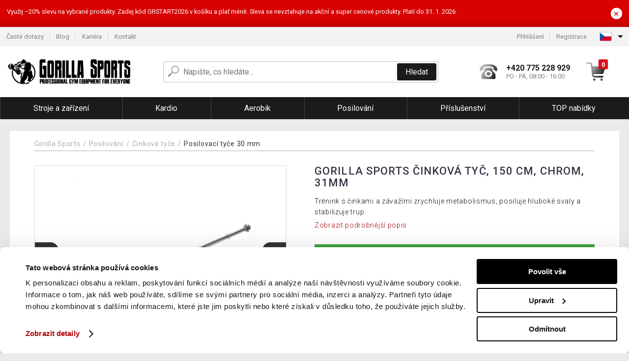

--- FILE ---
content_type: text/html; charset=UTF-8
request_url: https://www.gorillasports.cz/gorilla-sports-cinkova-tyc-150-cm-chrom-31mm-P76435/
body_size: 16971
content:
<!DOCTYPE html>
<html lang="cs" prefix="og: http://ogp.me/ns#">
<head>

    <meta http-equiv="content-type" content="text/html; charset=utf-8">
    <meta name="viewport" content="width=device-width,initial-scale=1.0"/>

    <title>Gorilla Sports Činková tyč, 150 cm, chrom, 31mm | Gorillasports.cz</title>

    <link rel="preconnect" href="https://www.googletagmanager.com">
    <link rel="preconnect" href="https://fonts.gstatic.com">
    
        <script type="text/javascript">
            WebFontConfig = {
                google: {families: ['Roboto:ital,wght@0,300;0,400;0,500;0,700;1,300;1,400;1,500;1,700&display=swap']}
            };
            (function () {
                var wf = document.createElement('script');
                wf.src = 'https://ajax.googleapis.com/ajax/libs/webfont/1.6.26/webfont.js';
                wf.type = 'text/javascript';
                wf.async = 'true';
                var s = document.getElementsByTagName('script')[0];
                s.parentNode.insertBefore(wf, s);
            })();
        </script>
    

    
    <link rel="canonical" href="https://www.gorillasports.cz/gorilla-sports-cinkova-tyc-150-cm-chrom-31mm-P76435/"/>

    
        
            <meta name="robots" content="index, follow"/>
        
    
    
        <meta name="description" content="Trénink s činkami a závažími zrychluje metabolismus, posiluje hluboké svaly a stabilizuje trup." />
    
        <meta name="keywords" content="Gorilla,Sports,Činková,tyč,,150,cm,,chrom,,31mm" /> 
    
    <meta property="og:title" content="Gorilla Sports Činková tyč, 150 cm, chrom, 31mm | Gorillasports.cz"/>
    <meta property="og:description" content="Trénink s činkami a závažími zrychluje metabolismus, posiluje hluboké svaly a stabilizuje trup."/>
    <meta property="og:type" content="product"/>
                <meta property="og:image"
              content="https://img.gorillasports.cz/p/49/76435/1613643775-793451-big.jpg"/>
    
                            <script type="application/ld+json">
            {
              "@context": "https://schema.org/",
              "@type": "Product",
              "name": "Gorilla Sports Činková tyč, 150 cm, chrom, 31mm",
             "category": "",
                         "image": "https://img.gorillasports.cz/p/49/76435/1613643775-793451-big.jpg",
                        "description": "Trénink s činkami a závažími zrychluje metabolismus, posiluje hluboké svaly a stabilizuje trup.",
             "sku": "GR76435",
                         "mpn": "100067-00004-0064",
                                     "gtin13": "4260200840974",
                                     "brand": {
               "@type": "Brand",
               "name": "Gorilla Sports"
             },
                        "offers": {
            "@type": "Offer",
            "url": "https://www.gorillasports.cz/gorilla-sports-cinkova-tyc-150-cm-chrom-31mm-P76435/",
               "priceCurrency": "CZK",

               "price": "1031",
            
            "itemCondition": "https://schema.org/NewCondition",
            "availability": "http://schema.org/InStock"
             }
           }
        </script>
    
    <!-- css -->
    <link type="text/css" rel="stylesheet" href="https://www.gorillasports.cz/public/cache/style.min_20251110082658.css" />

    
    <link type="text/css" rel="stylesheet" href="https://www.gorillasports.cz/public/css/lightbox.min.css"/>



    <!-- Google Tag Manager -->

    <script>
        //Pro případ, že nějaká třetí straan umí ukládat data pouze do dataLayer, ale my chceme mít data i v gtmDataLayer
        window.dataLayer = window.dataLayer || [];
        window.gtmDataLayer = window.gtmDataLayer || [];

        // Předtím než vložíte data do dataLayer, přidejte je i do gtmDataLayer
        const originalPush = window.dataLayer.push;
        window.dataLayer.push = function() {

            // Push dat do dataLayer
            originalPush.apply(window.dataLayer, arguments);

            // Push stejných dat do gtmDataLayer
            window.gtmDataLayer.push.apply(window.gtmDataLayer, arguments);
        };
    </script>



    <script>
    (function (w, d, s, l, i) {
    w[l] = w[l] || [];
    w[l].push({'gtm.start':
                        new Date().getTime(), event: 'gtm.js'});
            var f = d.getElementsByTagName(s)[0],
                    j = d.createElement(s), dl = l != 'dataLayer' ? '&l=' + l : '';
            j.async = true;
            j.src =
                    'https://www.googletagmanager.com/gtm.js?id=' + i + dl;
            f.parentNode.insertBefore(j, f);
        })(window, document, 'script', 'gtmDataLayer', 'GTM-NXX2427');

    </script>

<!-- End Google Tag Manager -->    
    
        <link rel="apple-touch-icon" sizes="180x180"
          href="https://www.gorillasports.cz/public/favicon/apple-touch-icon.png"/>
    <link rel="icon" type="image/png" sizes="32x32"
          href="https://www.gorillasports.cz/public/favicon/favicon-32x32.png"/>
    <link rel="icon" type="image/png" sizes="16x16"
          href="https://www.gorillasports.cz/public/favicon/favicon-16x16.png"/>
    <link rel="manifest" href="https://www.gorillasports.cz/public/favicon/site.webmanifest"/>
    <link rel="shortcut icon" href="https://www.gorillasports.cz/public/favicon/favicon.ico"/>
    <meta name="msapplication-TileColor" content="#da532c"/>
    <meta name="msapplication-config" content="https://www.gorillasports.cz/public/favicon/browserconfig.xml"/>
    <meta name="theme-color" content="#ffffff"/>


    </head>

<body >

    <div id="main-container" data-txt-currency="Kč" data-txt-pcs="ks" data-base-url="https://www.gorillasports.cz/gorilla-sports-cinkova-tyc-150-cm-chrom-31mm-P76435/"
         data-is-bot="0">
        <div class="wrapp">

        </div>
    </div>



    
<div class="header__overlay"></div>



    <div class="top-message__wrapper">
        <div class="top-message__container">
            <div class="top-message__text">
                Využij –20% slevu na vybrané produkty. Zadej kód GRSTART2026 v košíku a plať méně. Sleva se nevztahuje na akční a super cenové produkty. Platí do 31. 1. 2026.
            </div>
            <div class="top-message__close-wrapper">
                <div class="top-message__close-btn">
                    ×
                </div>
            </div>
        </div>
    </div>

<header class="header ">
        
<div class="top-bar__wrapper">
    <div class="top-bar">
        <div class="top-bar__section--left">
                        
                <nav class="top-bar__menu-box">
    <a class="top-bar__menu-link" href="https://www.gorillasports.cz/nejcastejsi-otazky-a-odpovedi/">Časté dotazy</a>
    <a class="top-bar__menu-link" href="https://www.gorillasports.cz/blog/">Blog</a>
            <a class="top-bar__menu-link" href="https://www.gorillasports.cz/volna-mista/">Kariéra </a>
        <a class="top-bar__menu-link" href="https://www.gorillasports.cz/kontakt/">Kontakt </a>
</nav>            
        </div>
        <div class="top-bar__section--right">
            
                <div class="top-bar__user-box" id="snippet-front-login-head">
                    <nav class="top-bar__menu-box">
                <a class="top-bar__menu-link" href="https://www.gorillasports.cz/prihlaseni/">Přihlášení</a>
                <a class="top-bar__menu-link" href="https://www.gorillasports.cz/registrace/">Registrace</a>
            </nav>
            </div>

                        
                


            
    <div class="top-bar__lang-box top-dropdown__box noselect">
        <div class="top-dropdown__background-shadow"></div>
                <div class="top-dropdown__btn">
            <div class="top-dropdown__icon-box top-dropdown__icon-box--lang">
                <img class="top-dropdown__icon top-dropdown__icon--lang"  src="https://www.gorillasports.cz/public/images/template-images/lang-flags/cz.svg"/>
            </div>
            <div class="top-dropdown__arrow-box">
                <img class="top-dropdown__arrow" src="https://www.gorillasports.cz/public/images/template-images/top-bar/top-dropdown__arrow.svg">
            </div>
        </div>
                <div class="top-dropdown__content top-dropdown__content--right">
                                                                                                                                                                                                                                                                                                                                                                                                                                                                                    <a class="top-dropdown__item" href="https://www.gorillasports.hu">
                        <div class="top-dropdown__icon-box top-dropdown__icon-box--lang">
                            <img class="top-dropdown__icon top-dropdown__icon--lang"    src="https://www.gorillasports.cz/public/images/template-images/lang-flags/hu.svg"/>
                        </div>
                        <div class="top-dropdown__label">gorillasports<strong>.hu</strong></div>
                    </a>
                                                                                            <a class="top-dropdown__item" href="https://www.gorillasports.sk">
                        <div class="top-dropdown__icon-box top-dropdown__icon-box--lang">
                            <img class="top-dropdown__icon top-dropdown__icon--lang"    src="https://www.gorillasports.cz/public/images/template-images/lang-flags/sk.svg"/>
                        </div>
                        <div class="top-dropdown__label">gorillasports<strong>.sk</strong></div>
                    </a>
                                                                </div>
    </div>
            
        </div>
    </div>
</div>    
    <div class="header__main-wrapper">

                <div class="header__logo-wrapper">
            <a href="https://www.gorillasports.cz/"><img alt="Gorillasports.cz"
                                                       src="https://www.gorillasports.cz/public/images/template-images/header/main-logo.svg?v=2"></a>
        </div>
        
                
            <div class="header-search">        
    <form class="header-search__input-container" method="get" action="https://www.gorillasports.cz/vyhledavani/">
        <input id="main-search-inputfield" name="search" autocomplete="off" data-type="3"  class="header-search__input" placeholder="Napište, co hledáte..." type="text" data-url="https://www.gorillasports.cz/frontend/products/front-autocomplete/suggest/" /> 
        <div class="header-search__reset-btn-wrapper">
            <div class="header-search__reset-btn">
                <img src="https://www.gorillasports.cz/public/images/template-images/global/white-cross.svg">
            </div>
        </div>
        <div class="header-search__search-btn-wrapper">
            <button class="header-search__search-btn"> Hledat</button>
        </div>
        <img class="header-search__search-icon" src="https://www.gorillasports.cz/public/images/template-images/header/search-icon.svg">
        <div class="header-search__spinner-wrapper">
            <div class="header-search__spinner">
            </div>
        </div>
    </form>  
    <div id="snippet-search-result" class="header-search__result-wrapper">
    </div>
</div>
        
        
        <div class="header__right-side">
                        <a href="tel: +420 775 228 929" class="header__hotline-container">
                <div class="header__hotline-icon-container">
                    <img class="header__hotline-icon"
                         src="https://www.gorillasports.cz/public/images/template-images/header/hotline-icon.svg">
                </div>
                <div class="header__hotline-info-container">
                    <div class="header__hotline-phone">
                        +420 775 228 929
                    </div>
                    <div class="header__hotline-availability">
                        PO - PÁ, 08:00 - 16:00
                    </div>
                </div>
            </a>
            
                        <div class="header__cart-overlay">
            </div>
            
                                <div id="snippet-front-basket-head"
                     class="header__cart-container header__cart-container--empty"
                     data-empty-class='header__cart-container--empty'>
                        <a class="header__cart-link" href="https://www.gorillasports.cz/kosik/produkty/">
        <div class="header__cart-icon-container">
            <img class="header__cart-icon" src="https://www.gorillasports.cz/public/images/template-images/header/cart-icon.svg">

            <div class="header__cart-quantity-badge">
                <div>0</div>
            </div>
            
        </div>
        <div class="header__cart-info-container">
                    </div>
    </a>
    <div class="header__cart-content-container">
        <div class="header__cart-items-container">
                    </div>
        <a href="https://www.gorillasports.cz/kosik/produkty/" class="header__cart-goto">
            Přejít do košíku
        </a>
    </div>
                </div>
            
            

                        
                <div class="header__menu-trigger collapser__trigger" data-target-id="#mainmenu">
                    <div class="header__menu-trigger-lines-container">
                        <div class="header__menu-trigger-line">
                        </div>
                        <div class="header__menu-trigger-line">
                        </div>
                        <div class="header__menu-trigger-line">
                        </div>
                    </div>
                    <div class="header__menu-trigger-text">
                        Menu
                    </div>
                </div>
            
            
        </div>
    </div>
</header>


    
<nav class="mainmenu mainmenu--mobile collapser collapser__content" id="mainmenu">
    <ul class="mainmenu__list">
                                    <li class="mainmenu__item mainmenu__item--parent collapser">
                    <a class="mainmenu__link" href="https://www.gorillasports.cz/stroje-a-zarizeni-C13227/">

                                                                            
                                                                            
                        
                                                <span class="mainmenu__link-name">Stroje a zařízení</span>
                                                <div class="mainmenu__link-trigger collapser__trigger">
                            <div class="mainmenu__link-trigger-lines-container">
                                <div class="mainmenu__link-trigger-line">
                                </div>
                                <div class="mainmenu__link-trigger-line">
                                </div>
                            </div>
                        </div>
                                            </a>

                                            <div class="mainmenu__submenu collapser__content ">
                            <div class="mainmenu__submenu-title">
                                Stroje a zařízení
                            </div>
                            <ul class="mainmenu__sublist">
                                                                                                    <li class="mainmenu__subitem">
                                        <a href="https://www.gorillasports.cz/stroje-a-zarizeni/lavicky-na-cviceni-C13264/" class="mainmenu__sublink">
                                                                                            <div class="mainmenu__subimage-box">
                                                    <img class="main-menu__category-img global-lazy-image" data-src="https://img.gorillasports.cz/c/1613130019-152899.jpg" alt="Lavičky na cvičení">
                                                </div>
                                                                                        Lavičky na cvičení
                                        </a>
                                    </li>
                                                                    <li class="mainmenu__subitem">
                                        <a href="https://www.gorillasports.cz/stroje-a-zarizeni/stojany-na-drepy-C13265/" class="mainmenu__sublink">
                                                                                            <div class="mainmenu__subimage-box">
                                                    <img class="main-menu__category-img global-lazy-image" data-src="https://img.gorillasports.cz/c/1642494709-61271.jpg" alt="Stojany na dřepy">
                                                </div>
                                                                                        Stojany na dřepy
                                        </a>
                                    </li>
                                                                    <li class="mainmenu__subitem">
                                        <a href="https://www.gorillasports.cz/stroje-a-zarizeni/posilovaci-klece-C13266/" class="mainmenu__sublink">
                                                                                            <div class="mainmenu__subimage-box">
                                                    <img class="main-menu__category-img global-lazy-image" data-src="https://img.gorillasports.cz/c/1642494760-184369.jpg" alt="Posilovací klece">
                                                </div>
                                                                                        Posilovací klece
                                        </a>
                                    </li>
                                                                    <li class="mainmenu__subitem">
                                        <a href="https://www.gorillasports.cz/stroje-a-zarizeni/trenink-zad-C13268/" class="mainmenu__sublink">
                                                                                            <div class="mainmenu__subimage-box">
                                                    <img class="main-menu__category-img global-lazy-image" data-src="https://img.gorillasports.cz/c/1613130206-367436.jpg" alt="Trénink zad">
                                                </div>
                                                                                        Trénink zad
                                        </a>
                                    </li>
                                                                    <li class="mainmenu__subitem">
                                        <a href="https://www.gorillasports.cz/stroje-a-zarizeni/trenink-nohou-C13269/" class="mainmenu__sublink">
                                                                                            <div class="mainmenu__subimage-box">
                                                    <img class="main-menu__category-img global-lazy-image" data-src="https://img.gorillasports.cz/c/1642494810-119015.jpg" alt="Trénink nohou">
                                                </div>
                                                                                        Trénink nohou
                                        </a>
                                    </li>
                                                                    <li class="mainmenu__subitem">
                                        <a href="https://www.gorillasports.cz/stroje-a-zarizeni/posilovace-prstu-C13274/" class="mainmenu__sublink">
                                                                                            <div class="mainmenu__subimage-box">
                                                    <img class="main-menu__category-img global-lazy-image" data-src="https://img.gorillasports.cz/c/1617732767-276973.jpg" alt="Posilovače prstů">
                                                </div>
                                                                                        Posilovače prstů
                                        </a>
                                    </li>
                                                                    <li class="mainmenu__subitem">
                                        <a href="https://www.gorillasports.cz/stroje-a-zarizeni/trenink-bricha-C13275/" class="mainmenu__sublink">
                                                                                            <div class="mainmenu__subimage-box">
                                                    <img class="main-menu__category-img global-lazy-image" data-src="https://img.gorillasports.cz/c/1616160207-237932.jpg" alt="Trénink břicha">
                                                </div>
                                                                                        Trénink břicha
                                        </a>
                                    </li>
                                                                    <li class="mainmenu__subitem">
                                        <a href="https://www.gorillasports.cz/stroje-a-zarizeni/push-up-tyce-C13277/" class="mainmenu__sublink">
                                                                                            <div class="mainmenu__subimage-box">
                                                    <img class="main-menu__category-img global-lazy-image" data-src="https://img.gorillasports.cz/c/1617816601-218139.jpg" alt="Push Up tyče">
                                                </div>
                                                                                        Push Up tyče
                                        </a>
                                    </li>
                                                                    <li class="mainmenu__subitem">
                                        <a href="https://www.gorillasports.cz/stroje-a-zarizeni/bradla-a-hrazdy-C13278/" class="mainmenu__sublink">
                                                                                            <div class="mainmenu__subimage-box">
                                                    <img class="main-menu__category-img global-lazy-image" data-src="https://img.gorillasports.cz/c/1617733827-744250.jpeg" alt="Bradla a hrazdy">
                                                </div>
                                                                                        Bradla a hrazdy
                                        </a>
                                    </li>
                                                                    <li class="mainmenu__subitem">
                                        <a href="https://www.gorillasports.cz/stroje-a-zarizeni/kladkove-stanice-C13280/" class="mainmenu__sublink">
                                                                                            <div class="mainmenu__subimage-box">
                                                    <img class="main-menu__category-img global-lazy-image" data-src="https://img.gorillasports.cz/c/1617733178-933711.jpg" alt="Kladkové stanice">
                                                </div>
                                                                                        Kladkové stanice
                                        </a>
                                    </li>
                                                                    <li class="mainmenu__subitem">
                                        <a href="https://www.gorillasports.cz/stroje-a-zarizeni/posilovaci-stanice-C13282/" class="mainmenu__sublink">
                                                                                            <div class="mainmenu__subimage-box">
                                                    <img class="main-menu__category-img global-lazy-image" data-src="https://img.gorillasports.cz/c/1616595103-874980.jpg" alt="Posilovací stanice">
                                                </div>
                                                                                        Posilovací stanice
                                        </a>
                                    </li>
                                                            </ul>
                        </div>
                                    </li>
                                                <li class="mainmenu__item mainmenu__item--parent collapser">
                    <a class="mainmenu__link" href="https://www.gorillasports.cz/kardio-C13253/">

                                                                            
                                                                            
                        
                                                <span class="mainmenu__link-name">Kardio</span>
                                                <div class="mainmenu__link-trigger collapser__trigger">
                            <div class="mainmenu__link-trigger-lines-container">
                                <div class="mainmenu__link-trigger-line">
                                </div>
                                <div class="mainmenu__link-trigger-line">
                                </div>
                            </div>
                        </div>
                                            </a>

                                            <div class="mainmenu__submenu collapser__content ">
                            <div class="mainmenu__submenu-title">
                                Kardio
                            </div>
                            <ul class="mainmenu__sublist">
                                                                                                    <li class="mainmenu__subitem">
                                        <a href="https://www.gorillasports.cz/kardio/bezecke-pasy-C13276/" class="mainmenu__sublink">
                                                                                            <div class="mainmenu__subimage-box">
                                                    <img class="main-menu__category-img global-lazy-image" data-src="https://img.gorillasports.cz/c/1614081239-60221.jpeg" alt="Běžecké pásy">
                                                </div>
                                                                                        Běžecké pásy
                                        </a>
                                    </li>
                                                                    <li class="mainmenu__subitem">
                                        <a href="https://www.gorillasports.cz/kardio/cyklotrenazery-C13281/" class="mainmenu__sublink">
                                                                                            <div class="mainmenu__subimage-box">
                                                    <img class="main-menu__category-img global-lazy-image" data-src="https://img.gorillasports.cz/c/1614081305-776988.jpg" alt="Cyklotrenažery">
                                                </div>
                                                                                        Cyklotrenažery
                                        </a>
                                    </li>
                                                                    <li class="mainmenu__subitem">
                                        <a href="https://www.gorillasports.cz/kardio/elipticke-trenazery-C13283/" class="mainmenu__sublink">
                                                                                            <div class="mainmenu__subimage-box">
                                                    <img class="main-menu__category-img global-lazy-image" data-src="https://img.gorillasports.cz/c/1614081372-422896.jpeg" alt="Eliptické trenažery">
                                                </div>
                                                                                        Eliptické trenažery
                                        </a>
                                    </li>
                                                                    <li class="mainmenu__subitem">
                                        <a href="https://www.gorillasports.cz/kardio/stacionarni-kola-C13286/" class="mainmenu__sublink">
                                                                                            <div class="mainmenu__subimage-box">
                                                    <img class="main-menu__category-img global-lazy-image" data-src="https://img.gorillasports.cz/c/1614081429-552608.jpeg" alt="Stacionární kola">
                                                </div>
                                                                                        Stacionární kola
                                        </a>
                                    </li>
                                                                    <li class="mainmenu__subitem">
                                        <a href="https://www.gorillasports.cz/kardio/veslovaci-trenazery-C13287/" class="mainmenu__sublink">
                                                                                            <div class="mainmenu__subimage-box">
                                                    <img class="main-menu__category-img global-lazy-image" data-src="https://img.gorillasports.cz/c/1614081473-964819.jpeg" alt="Veslovací trenažery">
                                                </div>
                                                                                        Veslovací trenažery
                                        </a>
                                    </li>
                                                                    <li class="mainmenu__subitem">
                                        <a href="https://www.gorillasports.cz/kardio/plyoboxy-C13291/" class="mainmenu__sublink">
                                                                                            <div class="mainmenu__subimage-box">
                                                    <img class="main-menu__category-img global-lazy-image" data-src="https://img.gorillasports.cz/c/1614081513-883518.jpg" alt="Plyoboxy">
                                                </div>
                                                                                        Plyoboxy
                                        </a>
                                    </li>
                                                                    <li class="mainmenu__subitem">
                                        <a href="https://www.gorillasports.cz/kardio/agility-doplnky-C13293/" class="mainmenu__sublink">
                                                                                            <div class="mainmenu__subimage-box">
                                                    <img class="main-menu__category-img global-lazy-image" data-src="https://img.gorillasports.cz/c/1614081554-973842.jpeg" alt="Agility doplňky">
                                                </div>
                                                                                        Agility doplňky
                                        </a>
                                    </li>
                                                                    <li class="mainmenu__subitem">
                                        <a href="https://www.gorillasports.cz/kardio/svihadla-C13294/" class="mainmenu__sublink">
                                                                                            <div class="mainmenu__subimage-box">
                                                    <img class="main-menu__category-img global-lazy-image" data-src="https://img.gorillasports.cz/c/1614081663-560566.jpeg" alt="Švihadla">
                                                </div>
                                                                                        Švihadla
                                        </a>
                                    </li>
                                                                    <li class="mainmenu__subitem">
                                        <a href="https://www.gorillasports.cz/kardio/trampoliny-C13295/" class="mainmenu__sublink">
                                                                                            <div class="mainmenu__subimage-box">
                                                    <img class="main-menu__category-img global-lazy-image" data-src="https://img.gorillasports.cz/c/1614081699-513836.jpeg" alt="Trampolíny">
                                                </div>
                                                                                        Trampolíny
                                        </a>
                                    </li>
                                                                    <li class="mainmenu__subitem">
                                        <a href="https://www.gorillasports.cz/kardio/bojova-umeni-box-C13263/" class="mainmenu__sublink">
                                                                                            <div class="mainmenu__subimage-box">
                                                    <img class="main-menu__category-img global-lazy-image" data-src="https://img.gorillasports.cz/c/1614082358-349879.jpeg" alt="Bojová umění / Box">
                                                </div>
                                                                                        Bojová umění / Box
                                        </a>
                                    </li>
                                                            </ul>
                        </div>
                                    </li>
                                                <li class="mainmenu__item mainmenu__item--parent collapser">
                    <a class="mainmenu__link" href="https://www.gorillasports.cz/aerobik-C13254/">

                                                                            
                                                                            
                        
                                                <span class="mainmenu__link-name">Aerobik</span>
                                                <div class="mainmenu__link-trigger collapser__trigger">
                            <div class="mainmenu__link-trigger-lines-container">
                                <div class="mainmenu__link-trigger-line">
                                </div>
                                <div class="mainmenu__link-trigger-line">
                                </div>
                            </div>
                        </div>
                                            </a>

                                            <div class="mainmenu__submenu collapser__content ">
                            <div class="mainmenu__submenu-title">
                                Aerobik
                            </div>
                            <ul class="mainmenu__sublist">
                                                                                                    <li class="mainmenu__subitem">
                                        <a href="https://www.gorillasports.cz/aerobik/joga-a-pilates/balancni-a-masazni-pomucky-C19907/" class="mainmenu__sublink">
                                                                                            <div class="mainmenu__subimage-box">
                                                    <img class="main-menu__category-img global-lazy-image" data-src="https://img.gorillasports.cz/c/1618083353-278786.jpg" alt="Balanční pomůcky">
                                                </div>
                                                                                        Balanční pomůcky
                                        </a>
                                    </li>
                                                                    <li class="mainmenu__subitem">
                                        <a href="https://www.gorillasports.cz/aerobik/fitness-jednorucky-C13285/" class="mainmenu__sublink">
                                                                                            <div class="mainmenu__subimage-box">
                                                    <img class="main-menu__category-img global-lazy-image" data-src="https://img.gorillasports.cz/c/1618084110-400346.jpg" alt="Fitness jednoručky">
                                                </div>
                                                                                        Fitness jednoručky
                                        </a>
                                    </li>
                                                                    <li class="mainmenu__subitem">
                                        <a href="https://www.gorillasports.cz/aerobik/joga-a-pilates-C13288/" class="mainmenu__sublink">
                                                                                            <div class="mainmenu__subimage-box">
                                                    <img class="main-menu__category-img global-lazy-image" data-src="https://img.gorillasports.cz/c/1618084227-671918.jpeg" alt="Jóga a pilates">
                                                </div>
                                                                                        Jóga a pilates
                                        </a>
                                    </li>
                                                                    <li class="mainmenu__subitem">
                                        <a href="https://www.gorillasports.cz/aerobik/medicinbaly-a-prislusenstvi-C13289/" class="mainmenu__sublink">
                                                                                            <div class="mainmenu__subimage-box">
                                                    <img class="main-menu__category-img global-lazy-image" data-src="https://img.gorillasports.cz/c/1618084322-657140.jpeg" alt="Medicinbaly a příslušenství">
                                                </div>
                                                                                        Medicinbaly a příslušenství
                                        </a>
                                    </li>
                                                                    <li class="mainmenu__subitem">
                                        <a href="https://www.gorillasports.cz/aerobik/steppery-a-schudky-C13290/" class="mainmenu__sublink">
                                                                                            <div class="mainmenu__subimage-box">
                                                    <img class="main-menu__category-img global-lazy-image" data-src="https://img.gorillasports.cz/c/1618084399-988046.jpg" alt="Steppery a schůdky">
                                                </div>
                                                                                        Steppery a schůdky
                                        </a>
                                    </li>
                                                                    <li class="mainmenu__subitem">
                                        <a href="https://www.gorillasports.cz/aerobik/fitness-vaky-C13298/" class="mainmenu__sublink">
                                                                                            <div class="mainmenu__subimage-box">
                                                    <img class="main-menu__category-img global-lazy-image" data-src="https://img.gorillasports.cz/c/1618080192-824559.jpeg" alt="Fitness vaky">
                                                </div>
                                                                                        Fitness vaky
                                        </a>
                                    </li>
                                                                    <li class="mainmenu__subitem">
                                        <a href="https://www.gorillasports.cz/aerobik/kotnikove-zavazi-C13299/" class="mainmenu__sublink">
                                                                                            <div class="mainmenu__subimage-box">
                                                    <img class="main-menu__category-img global-lazy-image" data-src="https://img.gorillasports.cz/c/1618080375-305480.jpeg" alt="Kotníkové závaží">
                                                </div>
                                                                                        Kotníkové závaží
                                        </a>
                                    </li>
                                                                    <li class="mainmenu__subitem">
                                        <a href="https://www.gorillasports.cz/aerobik/zatezove-vesty-C13301/" class="mainmenu__sublink">
                                                                                            <div class="mainmenu__subimage-box">
                                                    <img class="main-menu__category-img global-lazy-image" data-src="https://img.gorillasports.cz/c/1618080541-171344.jpeg" alt="Zátěžové vesty">
                                                </div>
                                                                                        Zátěžové vesty
                                        </a>
                                    </li>
                                                                    <li class="mainmenu__subitem">
                                        <a href="https://www.gorillasports.cz/aerobik/zavesne-systemy-C13302/" class="mainmenu__sublink">
                                                                                            <div class="mainmenu__subimage-box">
                                                    <img class="main-menu__category-img global-lazy-image" data-src="https://img.gorillasports.cz/c/1618080734-442169.jpeg" alt="Závěsné systémy">
                                                </div>
                                                                                        Závěsné systémy
                                        </a>
                                    </li>
                                                                    <li class="mainmenu__subitem">
                                        <a href="https://www.gorillasports.cz/aerobik/fitness-kladivo-C13303/" class="mainmenu__sublink">
                                                                                            <div class="mainmenu__subimage-box">
                                                    <img class="main-menu__category-img global-lazy-image" data-src="https://img.gorillasports.cz/c/1618080840-956387.jpeg" alt="Fitness kladivo">
                                                </div>
                                                                                        Fitness kladivo
                                        </a>
                                    </li>
                                                                    <li class="mainmenu__subitem">
                                        <a href="https://www.gorillasports.cz/aerobik/stuhy-a-expandery-C13309/" class="mainmenu__sublink">
                                                                                            <div class="mainmenu__subimage-box">
                                                    <img class="main-menu__category-img global-lazy-image" data-src="https://img.gorillasports.cz/c/1618080953-40916.jpg" alt="Stuhy a expandery">
                                                </div>
                                                                                        Stuhy a expandery
                                        </a>
                                    </li>
                                                                    <li class="mainmenu__subitem">
                                        <a href="https://www.gorillasports.cz/aerobik/zebriny-C13311/" class="mainmenu__sublink">
                                                                                            <div class="mainmenu__subimage-box">
                                                    <img class="main-menu__category-img global-lazy-image" data-src="https://img.gorillasports.cz/c/1618081047-265348.jpeg" alt="Žebřiny">
                                                </div>
                                                                                        Žebřiny
                                        </a>
                                    </li>
                                                            </ul>
                        </div>
                                    </li>
                                                <li class="mainmenu__item mainmenu__item--parent collapser">
                    <a class="mainmenu__link" href="https://www.gorillasports.cz/posilovani-C13255/">

                                                                            
                                                                            
                        
                                                <span class="mainmenu__link-name">Posilování</span>
                                                <div class="mainmenu__link-trigger collapser__trigger">
                            <div class="mainmenu__link-trigger-lines-container">
                                <div class="mainmenu__link-trigger-line">
                                </div>
                                <div class="mainmenu__link-trigger-line">
                                </div>
                            </div>
                        </div>
                                            </a>

                                            <div class="mainmenu__submenu collapser__content mainmenu__submenu--right-align">
                            <div class="mainmenu__submenu-title">
                                Posilování
                            </div>
                            <ul class="mainmenu__sublist">
                                                                                                    <li class="mainmenu__subitem">
                                        <a href="https://www.gorillasports.cz/posilovani/adaptery-a-pojistky-C13296/" class="mainmenu__sublink">
                                                                                            <div class="mainmenu__subimage-box">
                                                    <img class="main-menu__category-img global-lazy-image" data-src="https://img.gorillasports.cz/c/1614081805-438212.jpeg" alt="Adaptéry a pojistky">
                                                </div>
                                                                                        Adaptéry a pojistky
                                        </a>
                                    </li>
                                                                    <li class="mainmenu__subitem">
                                        <a href="https://www.gorillasports.cz/posilovani/cinkove-kotouce-C13300/" class="mainmenu__sublink">
                                                                                            <div class="mainmenu__subimage-box">
                                                    <img class="main-menu__category-img global-lazy-image" data-src="https://img.gorillasports.cz/c/1614081847-995878.jpeg" alt="Činkové kotouče">
                                                </div>
                                                                                        Činkové kotouče
                                        </a>
                                    </li>
                                                                    <li class="mainmenu__subitem">
                                        <a href="https://www.gorillasports.cz/posilovani/nakladaci-cinky-C13304/" class="mainmenu__sublink">
                                                                                            <div class="mainmenu__subimage-box">
                                                    <img class="main-menu__category-img global-lazy-image" data-src="https://img.gorillasports.cz/c/1614081930-7988.jpg" alt="Nakládací činky">
                                                </div>
                                                                                        Nakládací činky
                                        </a>
                                    </li>
                                                                    <li class="mainmenu__subitem">
                                        <a href="https://www.gorillasports.cz/posilovani/cinkove-tyce-C13305/" class="mainmenu__sublink">
                                                                                            <div class="mainmenu__subimage-box">
                                                    <img class="main-menu__category-img global-lazy-image" data-src="https://img.gorillasports.cz/c/1614081983-413201.jpeg" alt="Činkové tyče">
                                                </div>
                                                                                        Činkové tyče
                                        </a>
                                    </li>
                                                                    <li class="mainmenu__subitem">
                                        <a href="https://www.gorillasports.cz/posilovani/cinky-s-pevnou-vahou-C13306/" class="mainmenu__sublink">
                                                                                            <div class="mainmenu__subimage-box">
                                                    <img class="main-menu__category-img global-lazy-image" data-src="https://img.gorillasports.cz/c/1614082025-633718.jpeg" alt="Činky s pevnou vahou">
                                                </div>
                                                                                        Činky s pevnou vahou
                                        </a>
                                    </li>
                                                                    <li class="mainmenu__subitem">
                                        <a href="https://www.gorillasports.cz/posilovani/ochrana-tyce-C13308/" class="mainmenu__sublink">
                                                                                            <div class="mainmenu__subimage-box">
                                                    <img class="main-menu__category-img global-lazy-image" data-src="https://img.gorillasports.cz/c/1614082129-130680.jpg" alt="Ochrana tyče">
                                                </div>
                                                                                        Ochrana tyče
                                        </a>
                                    </li>
                                                                    <li class="mainmenu__subitem">
                                        <a href="https://www.gorillasports.cz/posilovani/stojany-na-cinky-a-kotouce-C13310/" class="mainmenu__sublink">
                                                                                            <div class="mainmenu__subimage-box">
                                                    <img class="main-menu__category-img global-lazy-image" data-src="https://img.gorillasports.cz/c/1614082190-397778.jpeg" alt="Stojany na činky a kotouče">
                                                </div>
                                                                                        Stojany na činky a kotouče
                                        </a>
                                    </li>
                                                                    <li class="mainmenu__subitem">
                                        <a href="https://www.gorillasports.cz/posilovani/kettlebelly-C13315/" class="mainmenu__sublink">
                                                                                            <div class="mainmenu__subimage-box">
                                                    <img class="main-menu__category-img global-lazy-image" data-src="https://img.gorillasports.cz/c/1614082275-352901.jpeg" alt="Kettlebelly">
                                                </div>
                                                                                        Kettlebelly
                                        </a>
                                    </li>
                                                                    <li class="mainmenu__subitem">
                                        <a href="https://www.gorillasports.cz/posilovani/lavicky-na-cviceni-C24407/" class="mainmenu__sublink">
                                                                                            <div class="mainmenu__subimage-box">
                                                    <img class="main-menu__category-img global-lazy-image" data-src="https://img.gorillasports.cz/c/1712565872-557581.jpg" alt="Lavičky na cvičení">
                                                </div>
                                                                                        Lavičky na cvičení
                                        </a>
                                    </li>
                                                                    <li class="mainmenu__subitem">
                                        <a href="https://www.gorillasports.cz/posilovani/bradla-a-hrazdy-C24408/" class="mainmenu__sublink">
                                                                                            <div class="mainmenu__subimage-box">
                                                    <img class="main-menu__category-img global-lazy-image" data-src="https://img.gorillasports.cz/c/1712566194-438580.jpg" alt="Bradla a hrazdy">
                                                </div>
                                                                                        Bradla a hrazdy
                                        </a>
                                    </li>
                                                            </ul>
                        </div>
                                    </li>
                                                <li class="mainmenu__item mainmenu__item--parent collapser">
                    <a class="mainmenu__link" href="https://www.gorillasports.cz/prislusenstvi-C13312/">

                                                                            
                                                                            
                        
                                                <span class="mainmenu__link-name">Příslušenství</span>
                                                <div class="mainmenu__link-trigger collapser__trigger">
                            <div class="mainmenu__link-trigger-lines-container">
                                <div class="mainmenu__link-trigger-line">
                                </div>
                                <div class="mainmenu__link-trigger-line">
                                </div>
                            </div>
                        </div>
                                            </a>

                                            <div class="mainmenu__submenu collapser__content mainmenu__submenu--right-align">
                            <div class="mainmenu__submenu-title">
                                Příslušenství
                            </div>
                            <ul class="mainmenu__sublist">
                                                                                                    <li class="mainmenu__subitem">
                                        <a href="https://www.gorillasports.cz/prislusenstvi/sportovni-obleceni-C13314/" class="mainmenu__sublink">
                                                                                            <div class="mainmenu__subimage-box">
                                                    <img class="main-menu__category-img global-lazy-image" data-src="https://img.gorillasports.cz/c/1617994833-564748.jpeg" alt="Sportovní oblečení">
                                                </div>
                                                                                        Sportovní oblečení
                                        </a>
                                    </li>
                                                                    <li class="mainmenu__subitem">
                                        <a href="https://www.gorillasports.cz/prislusenstvi/uchopy-C13321/" class="mainmenu__sublink">
                                                                                            <div class="mainmenu__subimage-box">
                                                    <img class="main-menu__category-img global-lazy-image" data-src="https://img.gorillasports.cz/c/1617994247-899521.jpg" alt="Úchopy">
                                                </div>
                                                                                        Úchopy
                                        </a>
                                    </li>
                                                                    <li class="mainmenu__subitem">
                                        <a href="https://www.gorillasports.cz/prislusenstvi/opasky-rukavice-chranice-kloubu-C13322/" class="mainmenu__sublink">
                                                                                            <div class="mainmenu__subimage-box">
                                                    <img class="main-menu__category-img global-lazy-image" data-src="https://img.gorillasports.cz/c/1617994108-870249.jpeg" alt="Opasky / rukavice / chrániče kloubů">
                                                </div>
                                                                                        Opasky / rukavice / chrániče kloubů
                                        </a>
                                    </li>
                                                                    <li class="mainmenu__subitem">
                                        <a href="https://www.gorillasports.cz/prislusenstvi/ochranne-podlozky-C13324/" class="mainmenu__sublink">
                                                                                            <div class="mainmenu__subimage-box">
                                                    <img class="main-menu__category-img global-lazy-image" data-src="https://img.gorillasports.cz/c/1617993777-371417.jpeg" alt="Ochranné podložky">
                                                </div>
                                                                                        Ochranné podložky
                                        </a>
                                    </li>
                                                                    <li class="mainmenu__subitem">
                                        <a href="https://www.gorillasports.cz/prislusenstvi/sportovni-lahve-C13325/" class="mainmenu__sublink">
                                                                                            <div class="mainmenu__subimage-box">
                                                    <img class="main-menu__category-img global-lazy-image" data-src="https://img.gorillasports.cz/c/1617993388-689703.jpg" alt="Sportovní lahve">
                                                </div>
                                                                                        Sportovní lahve
                                        </a>
                                    </li>
                                                                    <li class="mainmenu__subitem">
                                        <a href="https://www.gorillasports.cz/prislusenstvi/adaptery-a-pojistky-C13326/" class="mainmenu__sublink">
                                                                                            <div class="mainmenu__subimage-box">
                                                    <img class="main-menu__category-img global-lazy-image" data-src="https://img.gorillasports.cz/c/1617993316-694862.jpeg" alt="Adaptéry a pojistky">
                                                </div>
                                                                                        Adaptéry a pojistky
                                        </a>
                                    </li>
                                                                    <li class="mainmenu__subitem">
                                        <a href="https://www.gorillasports.cz/prislusenstvi/masazni-kresla-maxxus-C19853/" class="mainmenu__sublink">
                                                                                            <div class="mainmenu__subimage-box">
                                                    <img class="main-menu__category-img global-lazy-image" data-src="https://img.gorillasports.cz/c/1632481448-422648.jpg" alt="Masážní křesla Maxxus">
                                                </div>
                                                                                        Masážní křesla Maxxus
                                        </a>
                                    </li>
                                                                    <li class="mainmenu__subitem">
                                        <a href="https://www.gorillasports.cz/prislusenstvi/pece-a-udrzba-C20237/" class="mainmenu__sublink">
                                                                                            <div class="mainmenu__subimage-box">
                                                    <img class="main-menu__category-img global-lazy-image" data-src="https://img.gorillasports.cz/c/1658835706-402499.jpg" alt="Péče a údržba">
                                                </div>
                                                                                        Péče a údržba
                                        </a>
                                    </li>
                                                                    <li class="mainmenu__subitem">
                                        <a href="https://www.gorillasports.cz/prislusenstvi/tejpovaci-pasky-C20319/" class="mainmenu__sublink">
                                                                                            <div class="mainmenu__subimage-box">
                                                    <img class="main-menu__category-img global-lazy-image" data-src="https://img.gorillasports.cz/c/1659444502-535723.jpg" alt="Tejpovací pásky">
                                                </div>
                                                                                        Tejpovací pásky
                                        </a>
                                    </li>
                                                                    <li class="mainmenu__subitem">
                                        <a href="https://www.gorillasports.cz/prislusenstvi/slevy-a-akce-C24234/" class="mainmenu__sublink">
                                                                                            <div class="mainmenu__subimage-box">
                                                    <img class="main-menu__category-img global-lazy-image" data-src="https://img.gorillasports.cz/c/1689071212-405850.jpg" alt="Slevy a akce">
                                                </div>
                                                                                        Slevy a akce
                                        </a>
                                    </li>
                                                            </ul>
                        </div>
                                    </li>
                                                <li class="mainmenu__item mainmenu__item--parent collapser">
                    <a class="mainmenu__link" href="https://www.gorillasports.cz/top-nabidky-C24342/">

                                                                            
                                                                            
                        
                                                <span class="mainmenu__link-name">TOP nabídky</span>
                                                <div class="mainmenu__link-trigger collapser__trigger">
                            <div class="mainmenu__link-trigger-lines-container">
                                <div class="mainmenu__link-trigger-line">
                                </div>
                                <div class="mainmenu__link-trigger-line">
                                </div>
                            </div>
                        </div>
                                            </a>

                                            <div class="mainmenu__submenu collapser__content mainmenu__submenu--right-align">
                            <div class="mainmenu__submenu-title">
                                TOP nabídky
                            </div>
                            <ul class="mainmenu__sublist">
                                                                                                    <li class="mainmenu__subitem">
                                        <a href="https://www.gorillasports.cz/vyprodej-C24392/" class="mainmenu__sublink">
                                                                                            <div class="mainmenu__subimage-box">
                                                    <img class="main-menu__category-img global-lazy-image" data-src="https://img.gorillasports.cz/c/1743574607-382878.jpg" alt="Výprodej">
                                                </div>
                                                                                        Výprodej
                                        </a>
                                    </li>
                                                                    <li class="mainmenu__subitem">
                                        <a href="https://www.gorillasports.cz/top-nabidky/super-cena-C24518/" class="mainmenu__sublink">
                                                                                            <div class="mainmenu__subimage-box">
                                                    <img class="main-menu__category-img global-lazy-image" data-src="https://img.gorillasports.cz/c/1743573536-575648.jpg" alt="Super cena">
                                                </div>
                                                                                        Super cena
                                        </a>
                                    </li>
                                                                    <li class="mainmenu__subitem">
                                        <a href="https://www.gorillasports.cz/top-nabidky/bomba-akce-C24519/" class="mainmenu__sublink">
                                                                                            <div class="mainmenu__subimage-box">
                                                    <img class="main-menu__category-img global-lazy-image" data-src="https://img.gorillasports.cz/c/1750405947-317120.png" alt="Bomba akce">
                                                </div>
                                                                                        Bomba akce
                                        </a>
                                    </li>
                                                            </ul>
                        </div>
                                    </li>
                                                                
    </ul>
</nav>


            
        <script>
        gtmDataLayer.push({"event":"productDetail","google_tag_params":{"eventId":"490777-697b0f8ce46ee9.27742208","pageType":"product","category":"Posilovací tyče 30 mm","productId":76435,"product":"Gorilla Sports Činková tyč, 150 cm, chrom, 31mm","priceIncVat":1031,"price":852.07,"manufacture":"Gorilla Sports","allCategoryNames":"Posilování > Činkové tyče","extendedMode":3,"abTest":"A","hashedEmail":null,"shaHashedEmail":null}});
    </script>
    <script>
    
        gtmDataLayer.push({'event': 'activeForm'})
    
</script>    
        <div class="lay__wrap">
            <div class="detail__wrap">
                <ul class="bradcrumbs bradcrumbs--detail">
                    <li class="bradcrumbs__point">
                        <a href="https://www.gorillasports.cz/">Gorilla Sports</a>
                    </li>
                                                                        <li class="bradcrumbs__point">
                                <a href="https://www.gorillasports.cz/posilovani-C13255/">Posilování</a>
                            </li>
                                                                                                <li class="bradcrumbs__point">
                                <a href="https://www.gorillasports.cz/posilovani/cinkove-tyce-C13305/">Činkové tyče</a>
                            </li>
                                                                                        <li class="bradcrumbs__point">
                            <a href="https://www.gorillasports.cz/posilovani/cinkove-tyce/posilovaci-tyce-30-mm-C20289/">Posilovací tyče 30 mm</a>
                        </li>
                                    </ul>

                <div class="detail__lay-half">
                                        
            
        
                    
        <div class="product-carousel">
        <div class="product-carousel__main-container">

            <div class="product-carousel__items">
                                                            <div class="product-carousel__item">
                            <div class="product-carousel__ratio-box">
                                <a class="product-carousel__picture-box box-placeholder"
                                   href="https://img.gorillasports.cz/p/49/76435/1613643775-793451-big.jpg"
                                   data-lightbox="image" data-title="Gorilla Sports Činková tyč, 150 cm, chrom, 31mm">
                                    <img class="product-carousel__picture global-lazy-image"
                                         data-src="https://img.gorillasports.cz/p/49/76435/1613643775-793451-big.jpg"
                                         alt="Gorilla Sports Činková tyč, 150 cm, chrom, 31mm">
                                </a>
                            </div>
                        </div>
                                                                                <div class="product-carousel__item">
                            <div class="product-carousel__ratio-box">
                                <a class="product-carousel__picture-box box-placeholder"
                                   href="https://img.gorillasports.cz/p/1617976333-33921-big.jpg"
                                   data-lightbox="image" data-title="Gorilla Sports Činková tyč, 150 cm, chrom, 31mm">
                                    <img class="product-carousel__picture global-lazy-image"
                                         data-src="https://img.gorillasports.cz/p/1617976333-33921-big.jpg"
                                         alt="Gorilla Sports Činková tyč, 150 cm, chrom, 31mm">
                                </a>
                            </div>
                        </div>
                                                                                <div class="product-carousel__item">
                            <div class="product-carousel__ratio-box">
                                <a class="product-carousel__picture-box box-placeholder"
                                   href="https://img.gorillasports.cz/p/1617976333-231827-big.jpg"
                                   data-lightbox="image" data-title="Gorilla Sports Činková tyč, 150 cm, chrom, 31mm">
                                    <img class="product-carousel__picture global-lazy-image"
                                         data-src="https://img.gorillasports.cz/p/1617976333-231827-big.jpg"
                                         alt="Gorilla Sports Činková tyč, 150 cm, chrom, 31mm">
                                </a>
                            </div>
                        </div>
                                                                                <div class="product-carousel__item">
                            <div class="product-carousel__ratio-box">
                                <a class="product-carousel__picture-box box-placeholder"
                                   href="https://img.gorillasports.cz/p/1617976334-134187-big.jpg"
                                   data-lightbox="image" data-title="Gorilla Sports Činková tyč, 150 cm, chrom, 31mm">
                                    <img class="product-carousel__picture global-lazy-image"
                                         data-src="https://img.gorillasports.cz/p/1617976334-134187-big.jpg"
                                         alt="Gorilla Sports Činková tyč, 150 cm, chrom, 31mm">
                                </a>
                            </div>
                        </div>
                                                                                <div class="product-carousel__item">
                            <div class="product-carousel__ratio-box">
                                <a class="product-carousel__picture-box box-placeholder"
                                   href="https://img.gorillasports.cz/p/49/76435/1636495289-124744-big.jpg"
                                   data-lightbox="image" data-title="Gorilla Sports Činková tyč, 150 cm, chrom, 31mm">
                                    <img class="product-carousel__picture global-lazy-image"
                                         data-src="https://img.gorillasports.cz/p/49/76435/1636495289-124744-big.jpg"
                                         alt="Gorilla Sports Činková tyč, 150 cm, chrom, 31mm">
                                </a>
                            </div>
                        </div>
                                                                                <div class="product-carousel__item">
                            <div class="product-carousel__ratio-box">
                                <a class="product-carousel__picture-box box-placeholder"
                                   href="https://img.gorillasports.cz/p/1617976330-193390-big.jpg"
                                   data-lightbox="image" data-title="Gorilla Sports Činková tyč, 150 cm, chrom, 31mm">
                                    <img class="product-carousel__picture global-lazy-image"
                                         data-src="https://img.gorillasports.cz/p/1617976330-193390-big.jpg"
                                         alt="Gorilla Sports Činková tyč, 150 cm, chrom, 31mm">
                                </a>
                            </div>
                        </div>
                                                                                <div class="product-carousel__item">
                            <div class="product-carousel__ratio-box">
                                <a class="product-carousel__picture-box box-placeholder"
                                   href="https://img.gorillasports.cz/p/1617976330-454545-big.jpg"
                                   data-lightbox="image" data-title="Gorilla Sports Činková tyč, 150 cm, chrom, 31mm">
                                    <img class="product-carousel__picture global-lazy-image"
                                         data-src="https://img.gorillasports.cz/p/1617976330-454545-big.jpg"
                                         alt="Gorilla Sports Činková tyč, 150 cm, chrom, 31mm">
                                </a>
                            </div>
                        </div>
                                                                                <div class="product-carousel__item">
                            <div class="product-carousel__ratio-box">
                                <a class="product-carousel__picture-box box-placeholder"
                                   href="https://img.gorillasports.cz/p/1617976332-908627-big.jpg"
                                   data-lightbox="image" data-title="Gorilla Sports Činková tyč, 150 cm, chrom, 31mm">
                                    <img class="product-carousel__picture global-lazy-image"
                                         data-src="https://img.gorillasports.cz/p/1617976332-908627-big.jpg"
                                         alt="Gorilla Sports Činková tyč, 150 cm, chrom, 31mm">
                                </a>
                            </div>
                        </div>
                                    
            </div>
                            <div class="product-flags">
        <div class="product-flags__half product-flags__half--left">
            </div>
            <div class="product-flags__half product-flags__half--right">
                                                
            </div>
</div>

                        <div class="product-carousel__control-btn product-carousel__control-btn--prev"><img
                        src="https://www.gorillasports.cz/public/images/slide-arrow--left.svg"
                        alt="šipka do leva"></div>
            <div class="product-carousel__control-btn product-carousel__control-btn--next"><img
                        src="https://www.gorillasports.cz/public/images/slide-arrow--right.svg"
                        alt="šipka doprava"></div>

        </div>
        <div class="product-carousel__thumbs-container">
            <div class="product-carousel__thumbs-control-btn product-carousel__thumbs-control-btn--prev">
                <img src="https://www.gorillasports.cz/public/images/slide-arrow-orange--left.svg"
                     alt="šipka do leva">
            </div>
            <div class="product-carousel__thumbs">
                                                            <div class="product-carousel__thumb">
                            <div class="product-carousel__thumb-ratio-box">
                                <div class="product-carousel__thumb-picture-box box-placeholder">
                                    <img class="product-carousel__thumb-picture global-lazy-image"
                                         data-src="https://img.gorillasports.cz/p/49/76435/1613643775-793451-small.jpg"
                                         alt="Gorilla Sports Činková tyč, 150 cm, chrom, 31mm">
                                </div>
                            </div>
                        </div>
                                                                                <div class="product-carousel__thumb">
                            <div class="product-carousel__thumb-ratio-box">
                                <div class="product-carousel__thumb-picture-box box-placeholder">
                                    <img class="product-carousel__thumb-picture global-lazy-image"
                                         data-src="https://img.gorillasports.cz/p/1617976333-33921-small.jpg"
                                         alt="Gorilla Sports Činková tyč, 150 cm, chrom, 31mm">
                                </div>
                            </div>
                        </div>
                                                                                <div class="product-carousel__thumb">
                            <div class="product-carousel__thumb-ratio-box">
                                <div class="product-carousel__thumb-picture-box box-placeholder">
                                    <img class="product-carousel__thumb-picture global-lazy-image"
                                         data-src="https://img.gorillasports.cz/p/1617976333-231827-small.jpg"
                                         alt="Gorilla Sports Činková tyč, 150 cm, chrom, 31mm">
                                </div>
                            </div>
                        </div>
                                                                                <div class="product-carousel__thumb">
                            <div class="product-carousel__thumb-ratio-box">
                                <div class="product-carousel__thumb-picture-box box-placeholder">
                                    <img class="product-carousel__thumb-picture global-lazy-image"
                                         data-src="https://img.gorillasports.cz/p/1617976334-134187-small.jpg"
                                         alt="Gorilla Sports Činková tyč, 150 cm, chrom, 31mm">
                                </div>
                            </div>
                        </div>
                                                                                <div class="product-carousel__thumb">
                            <div class="product-carousel__thumb-ratio-box">
                                <div class="product-carousel__thumb-picture-box box-placeholder">
                                    <img class="product-carousel__thumb-picture global-lazy-image"
                                         data-src="https://img.gorillasports.cz/p/49/76435/1636495289-124744-small.jpg"
                                         alt="Gorilla Sports Činková tyč, 150 cm, chrom, 31mm">
                                </div>
                            </div>
                        </div>
                                                                                <div class="product-carousel__thumb">
                            <div class="product-carousel__thumb-ratio-box">
                                <div class="product-carousel__thumb-picture-box box-placeholder">
                                    <img class="product-carousel__thumb-picture global-lazy-image"
                                         data-src="https://img.gorillasports.cz/p/1617976330-193390-small.jpg"
                                         alt="Gorilla Sports Činková tyč, 150 cm, chrom, 31mm">
                                </div>
                            </div>
                        </div>
                                                                                <div class="product-carousel__thumb">
                            <div class="product-carousel__thumb-ratio-box">
                                <div class="product-carousel__thumb-picture-box box-placeholder">
                                    <img class="product-carousel__thumb-picture global-lazy-image"
                                         data-src="https://img.gorillasports.cz/p/1617976330-454545-small.jpg"
                                         alt="Gorilla Sports Činková tyč, 150 cm, chrom, 31mm">
                                </div>
                            </div>
                        </div>
                                                                                <div class="product-carousel__thumb">
                            <div class="product-carousel__thumb-ratio-box">
                                <div class="product-carousel__thumb-picture-box box-placeholder">
                                    <img class="product-carousel__thumb-picture global-lazy-image"
                                         data-src="https://img.gorillasports.cz/p/1617976332-908627-small.jpg"
                                         alt="Gorilla Sports Činková tyč, 150 cm, chrom, 31mm">
                                </div>
                            </div>
                        </div>
                                                </div>
            <div class="product-carousel__thumbs-control-btn product-carousel__thumbs-control-btn--next">
                <img src="https://www.gorillasports.cz/public/images/slide-arrow-orange--right.svg"
                     alt="šipka do leva">
            </div>
        </div>
    </div>
                </div>
                <div class="detail__lay-half">
                    
    <article class="detail__product">
        <h1 class="detail__title">
            Gorilla Sports Činková tyč, 150 cm, chrom, 31mm
        </h1>
                                                                                                                                                    <div class="detail__text">
            <p>Trénink s činkami a závažími zrychluje metabolismus, posiluje hluboké svaly a stabilizuje trup.</p>
            <a id="show-description" class="detail__more-text" href="#">
                Zobrazit podrobnější popis
            </a>
        </div>
            </article>
    
        
                    
                <div class="detail__delivery-box">
            <div class="detail__delivery-box-bg">
                <div class="detail__delivery-box-wrap">
                    <p class="detail__delivery-box-text">
                        Odesíláme během 24 hodin!
                    </p>
                </div>
            </div>
        </div>
        <div class="detail__card">
            <div class="detail__card-row">
                <div class="detail__card-left-column">
                    <div class="detail__card-list">
                        <div class="detail__card-list-point detail__card-list-point-header">
                            Katalogové číslo:
                        </div>
                        <div class="detail__card-list-point">
                            <strong>GR76435</strong>
                        </div>
                    </div>
                    <div class="detail__card-list">
                        <div class="detail__card-list-point detail__card-list-point-header">
                            Cena dopravy od:
                        </div>
                        <div class="detail__card-list-point">
                            <strong>
                                99 Kč
                            </strong>
                            <div class="detail__card-list-box">
                                <img class="detail__card-list-icon"
                                     src="https://www.gorillasports.cz/public/images/icon-info.svg"/>
                                <div class="detail__card-list-cover">
                                    Doprava zboží do 10 kg (kategorie M). Ceny poštovného se nesčítají. Výslednou cenu poštovného určuje produkt s největší hmotností.
                                </div>
                            </div>
                        </div>
                        <div class="detail__card-list-point detail__card-status">
                            skladem
                                        3&nbsp;ks
                            </div>
                    </div>
                </div>
                <div class="detail__card-right-column">
                    <div class="product-price-box  ">
            <div class="product-price-box__price">
        1 031 Kč
    </div>
    </div>                    <div class="detail__card-price-without-vat">
                        Cena bez DPH
                    </div>
                    <div class="detail__card-price-without-vat">
                        852,07 Kč
                    </div>
                </div>
            </div>
            <div class="detail__card-order">
                <div class="detail__card-two-third">
                    <div class="field quant">
                        <a product-id="76435" href="#" class="field__control q-down-q">
                            <div class="field__table">
                                <div class="cover">
                                    -
                                </div>
                            </div>
                        </a>
                        <input class="field__input product_count" value="1" type="text"
                               id="product_count-76435">
                        <a product-id="76435" href="#" class="field__control q-up-q">
                            <div class="field__table">
                                <div class="cover">
                                    +
                                </div>
                            </div>
                        </a>
                        <div class="clear"></div>
                    </div>
                </div>
                <div class="detail__card-third" id="add-to-basket">
                    <a href="#" class="button" id="add-to-cart"
                       data-extended-mode="3"
                       data-id="76435" data-pending="Přidávám..."
                       data-name="Gorilla Sports Činková tyč, 150 cm, chrom, 31mm"
                       data-catalog-number="GR76435"
                       data-priceIncVat="1031"
                       data-price="852.07"
                       data-category="Posilovací tyče 30 mm"
                       data-manufacture="Gorilla Sports"
                       data-show-upsell-modal="1"
                    >
                        Přidat do košíku
                    </a>
                </div>
                <div class="clear"></div>
                            </div>
        </div>
        <div class="detail__card-info-row">
            <div class="detail__card-info-column-left">
                <button type="button"
                        data-href="https://www.gorillasports.cz/produkt/podpora/?product_id=76435"
                        class="ajax btn-link detail__link">
                    Zákaznická podpora
                </button>
            </div>
            <div class="detail__card-info-column-middle">
                <button type="button" data-href="https://www.gorillasports.cz/postovne-modal/"
                        class="ajax btn-link detail__link">
                    Doprava a platba
                </button>
            </div>
        </div>
        <div class="detail__card-additional-info-row">
            <div class="detail__card-additional-info-column-left detail__link-box">
                                                        <div class="detail__link-manufacture-box">
                        <img class="detail__link-manufacture-icon"
                             src="https://www.gorillasports.cz/public/images/icon-info.svg"/>
                        <div class="detail__link-manufacture-cover">
                            <p>Gorilla Sports GmbH</p>
                            <br/>
                            <p>Nordring 80,</p>
                            <p>Groß-Gerau 64521,</p>
                            <p>Germany</p>
                            <br/>
                            <p>info@gorillasports.de</p>
                            <p>(+49) 6151 60614 0</p>
                        </div>
                    </div>
                                                                <img class="detail__link-pic"
                             src="https://img.gorillasports.cz/m/1625045215-293952-middle.jpg"
                             alt="logo fiskars">
                                                                    </div>
            <div class="detail__card-additional-info-column-right">
                            <div class="score__text">
            <strong>142</strong>
            zákazníků zakoupilo tento produkt 
        </div>
                </div>
            <div class="clear"></div>
        </div>
        <div class="clear"></div>
                    
                    
                    
                </div>

                <div class="clear"></div>
                <!-- MUJ KOD -->
                <!-- menu datilu produktu -->
                <ul class="detail-nav">
                    <li id="detail-description" class="detail-nav__point detail-nav__point--active">
                        <span>Popis produktu</span>
                    </li>
                    <li id="detail-articles" class="detail-nav__point">
                        <span>Návody a články</span>
                    </li>
                    <li id="detail-discussion" class="detail-nav__point">
                        <span>Dotazy (0)</span>
                    </li>
                    <li id="detail-recommend" class="detail-nav__point">
                        <span>Příslušenství</span>
                    </li>
                </ul>
                <div class="clear"></div>
                <section class="detail-content">
                    <div id="detail-description-target" class="detail-des  detail-bookmark">
    <div class="detail-content__wrap detail-content__wrap--des">
        <div class="detail-content__box detail-content__box--bigger">
            <h2 class="detail-des__title">
               Gorilla Sports Činková tyč, 150 cm, chrom, 31mm
            </h2>
             <p>Činkovou tyč můžete používat na posilovací lavici s úzkým stojanem nebo pro volné cvičení bez lavice. Posiluje svaly ramen, paží a zad. Chromová činka o délce 150 cm je vybavena praktickými hvězdicovými zámky pro zajištění zátěžových kotoučů. Tyč činky je v oblasti úchopu žebrovaná, což zaručuje dobrý úchop. Tato tyč na činky je vhodná pro všechna závaží s průměrem otvoru 31 milimetrů. Značení na tyči zajišťuje správné nasazení zátěžových kotoučů.</p>
<p><strong>Technické údaje:</strong></p>
<ul>
<li>délka: 150 cm</li>
<li>plocha: 28 cm</li>
<li>max. zatížení: 200 kg</li>
<li>hmotnost: 8,5 kg</li>
<li>vnitřní rozměr rukojetí: 92 cm</li>
<li>montážní průměr: 30 mm</li>
<li>plocha úchopu: po 20 cm</li>
<li>materiál: pevná ocel (potažena chromovou vrtsvou)</li>
</ul>
<p><strong>Obsah balení:</strong></p>
<ul>
<li>1 x chromovaná tyč na činky</li>
</ul>
        </div>
        <div class="clear"></div>
    </div>
</div>
                    <div id="detail-articles-target" class="detail-topic  detail-bookmark">
    <div class="detail-content__wrap">
        <ul class="detail-topic__list">
        	        </ul>
        <h2 class="detail-topic__title">
            Související články
        </h2>
                <article class="detail-article">
            <h2 class="detail-article__title">
                TOP 10 pro silový trénink doma - Vytvoř si perfektní domácí posilovnu!
            </h2>
            <p class="detail-article__text">
                Chcete začít cvičit doma, ale nevíte, jak na to a jaké vybavení pořídit pro silový trénink? Možná vás už nebaví trávit čas cestováním do fitka, chcete ušetřit na vstupném, nebo cvičit, když zrovna máte náladu? A nebo nemáte rádi když se na vás někdo dívá? Ať tak či tak, my vám poradíme TOP 10 produktů pro komplexní silový trénink. Vybrali jsme pro vás produkty, které nezaberou příliš místa a... <a href="https://www.gorillasports.cz/blog/top-10-pro-silovy-trenink-doma-vytvor-si-perfektni-domaci-posilovnu-B964/" class="detail-article__link">zobrazit celý článek</a>
            </p>
        </article>
                <article class="detail-article">
            <h2 class="detail-article__title">
                BLACK SPORTS WEEK a naše slevy s Vámi zacvičí!
            </h2>
            <p class="detail-article__text">
                Přichází největší výprodej produktů v roce - BLACK SPORTS WEEK s GorillaSports. Čekáte s pořízením dárků právě na tento den? Budete potěšeni, u nás najdete skvělé produkty s ještě lepšími cenami. Chladné období Vás s námi udrží v tempu a v dobré kondici. Nečekejte na novoroční předsevzetí, začněte teď a tady.Proč Black Friday?Název tohoto „nakupovacího svátku" odkazuje k Černému čtvrtku v říjnu... <a href="https://www.gorillasports.cz/blog/black-sports-week-a-nase-slevy-s-vami-zacvici-B782/" class="detail-article__link">zobrazit celý článek</a>
            </p>
        </article>
                <article class="detail-article">
            <h2 class="detail-article__title">
                Co vše potřebuješ pro vlastní posilovnu?
            </h2>
            <p class="detail-article__text">
                Pokud chcete ušetřit čas a náklady spojené s cestováním do fitka, ušetřit na permanentkách, zvolit si trénink kdykoli během dne v denní či noční dobu, nejste&nbsp;zastánce společných prostor, nebo Vám je to třeba nepříjemné, když na Vás někdo kouká, tak jediný a možný způsob je si vytvořit domácí posilovnu. Napíšeme si zde&nbsp;pár tipů, jak a co je potřeba k vysněnému domácímu "fitku", ba... <a href="https://www.gorillasports.cz/blog/co-vse-potrebujes-pro-vlastni-posilovnu-B737/" class="detail-article__link">zobrazit celý článek</a>
            </p>
        </article>
                <article class="detail-article">
            <h2 class="detail-article__title">
                Základní cviky s jednoručními činkami
            </h2>
            <p class="detail-article__text">
                Jednoruční činky nesmí chybět v žádné domácí posilovně. Stačí je vzít do rukou a ihned můžete začít cvičit a posilovat mnoha různými způsoby. Dáváte přednost silovému nebo full body tréninku? V každém případě se jednoručky stanou Vašimi nepostradatelnými společníky.Nezáleží na tom, zda pravidelně navštěvujete fitness centrum, nebo kvůli pohodlí a nedostatku času cvičíte raději doma. Pevnější... <a href="https://www.gorillasports.cz/blog/zakladni-cviky-s-jednorucnimi-cinkami-B567/" class="detail-article__link">zobrazit celý článek</a>
            </p>
        </article>
            </div>
</div>
                    <div id="detail-discussion-target" class="detail-ques  detail-bookmark">
    <div class="detail-content__wrap">
        <div id="snippet-front-product-discussion">
            
        </div>

        <form id="form-basket" class="detail-ques__comment form-validate ajax grecaptcha" action="https://www.gorillasports.cz/produkt/diskuse/" method="post" data-g-recaptcha-sitekey="6LeJcrwhAAAAAGt2yNrqC0w4KblJ2rt8b5mNUHib">
            <div class="form-body">
                <input type="hidden" name="product_id" value="76435" />
                <input id="salt" type="hidden" name="salt" value="-1" />
                <div class="detail-ques__comment-name-box">
                    <p class="detail-ques__comment-name">
                        Vaše jméno
                    </p>
                </div><div class="detail-ques__comment-input-box">
                    <input id="discusion_name" class="detail-ques__comment-input validate_text" type="text" name="name">
                    <p class="detail-ques__error alert_discusion_name alert_discusion_name_text">
                        Zadejte Vaše jméno
                    </p>
                </div>
                <div class="clear"></div>

                <div class="detail-ques__comment-name-box">
                    <p class="detail-ques__comment-name">
                        Váš email
                    </p>
                </div><div class="detail-ques__comment-input-box">
                    <input id="discusion_email" class="detail-ques__comment-input validate_email" type="text" name="email">
                    <p class="detail-ques__error alert_discusion_email">
                        Zadejte Váš e-mail
                    </p>
                </div>
                <div class="clear"></div>

                <div class="detail-ques__comment-input-box detail-ques__comment-input-box--textarea">
                    <div class="detail-ques__comment-name-box detail-ques__comment-name-box--textarea">
                        <p class="detail-ques__comment-name">
                            Vaše zpráva
                        </p>
                    </div>
                    <textarea id="discusion_text" class="detail-ques__comment-input detail-ques__comment-input--textarea validate_text" name="message"></textarea>
                    <p class="detail-ques__error alert_discusion_text_text">
                        Zadejte zprávu
                    </p>
                </div>
                <div class="clear"></div>
                <div class="detail-ques__comment-btn-box">
                    <button type="button" class="detail-ques__comment-btn submit-form">Odeslat</button>
                </div>
                <div class="clear"></div>
            </div>
            <div id="snippet-form-message"></div>
            <div class="spinner"></div>
        </form>
    </div>
</div>
                                    </section>
                <div class="clear"></div>
            </div>
            <div class="clear"></div>
        </div>
                
        <!-- SECTION - RecommendedSlider -->
            <section class="main-panel lazy-carousel-products">
        <div class="main-panel__title-container">
            <h2 class="main-panel__title">Ostatní si také prohlížejí</h2>
        </div>
        <div class="main-panel__content-container">
            <div class="carousel">
                <div class="carousel__items">
                    
                                                                                                            <div class="carousel__item">
                                <div class="product-thumbnail product-thumbnail--carousel">

                                                                        <a href="https://www.gorillasports.cz/gorillasports-posilovaci-tyc-120-cm-3031-mm-P76468/">
                                        <div class="product-thumbnail__picture-box-ratio">
                                            <div class="product-thumbnail__picture-box box-placeholder">
                                                                                                <img class="product-thumbnail__picture global-lazy-image"
                                                     data-src="https://img.gorillasports.cz/p/49/76468/1613643786-353431-middle.jpg"
                                                     alt="GorillaSports Posilovací tyč, 120 cm, 30/31 mm">
                                                <div class="product-flags">
        <div class="product-flags__half product-flags__half--left">
            </div>
            <div class="product-flags__half product-flags__half--right">
                    <div class="product-flags__flag product-flags__flag--super-price">
                Super cena
            </div>
                                                
            </div>
</div>

                                            </div>
                                        </div>
                                    </a>

                                                                        <a href="https://www.gorillasports.cz/gorillasports-posilovaci-tyc-120-cm-3031-mm-P76468/"
                                       class="product-thumbnail__title">
                                        GorillaSports Posilovací tyč, 120 cm, 30/31 mm
                                    </a>

                                                                        <div class="product-thumbnail__price-btn-container">
        <div class="product-price-box product-price-box--thumbnail product-price-box--sale">
                <div class="product-price-box__txt">
            Super cena
        </div>
        <div class="product-price-box__price">
        779 Kč
    </div>
    </div>

    <div class="product-thumbnail__add-to-cart-availability-container">
                <a href="Javascript:void(0)" class="product-thumbnail__detail-btn add-to-cart" data-show-upsell-modal="1" data-silent-pending="1" data-id="76468">
            Do košíku
        </a>
                <div class="product-thumbnail__availability">
                        skladem
                        </div>
    </div>
</div>                                </div>
                            </div>
                                                                                                            <div class="carousel__item">
                                <div class="product-thumbnail product-thumbnail--carousel">

                                                                        <a href="https://www.gorillasports.cz/gorilla-sports-cinkova-tyc-10-kg-170-cm-chrom-P76547/">
                                        <div class="product-thumbnail__picture-box-ratio">
                                            <div class="product-thumbnail__picture-box box-placeholder">
                                                                                                <img class="product-thumbnail__picture global-lazy-image"
                                                     data-src="https://img.gorillasports.cz/p/49/76547/1613643813-606147-middle.jpg"
                                                     alt="Gorilla Sports Činková tyč 10 kg, 170 cm, chrom">
                                                <div class="product-flags">
        <div class="product-flags__half product-flags__half--left">
            </div>
            <div class="product-flags__half product-flags__half--right">
                                                
            </div>
</div>

                                            </div>
                                        </div>
                                    </a>

                                                                        <a href="https://www.gorillasports.cz/gorilla-sports-cinkova-tyc-10-kg-170-cm-chrom-P76547/"
                                       class="product-thumbnail__title">
                                        Gorilla Sports Činková tyč 10 kg, 170 cm, chrom
                                    </a>

                                                                        <div class="product-thumbnail__price-btn-container">
        <div class="product-price-box product-price-box--thumbnail ">
            <div class="product-price-box__price">
        1 070 Kč
    </div>
    </div>

    <div class="product-thumbnail__add-to-cart-availability-container">
                <a href="Javascript:void(0)" class="product-thumbnail__detail-btn add-to-cart" data-show-upsell-modal="1" data-silent-pending="1" data-id="76547">
            Do košíku
        </a>
                <div class="product-thumbnail__availability">
                        skladem
                        </div>
    </div>
</div>                                </div>
                            </div>
                                                                                                            <div class="carousel__item">
                                <div class="product-thumbnail product-thumbnail--carousel">

                                                                        <a href="https://www.gorillasports.cz/gorillasports-sada-posilovacich-tyci-170-cm120-cm-P81807/">
                                        <div class="product-thumbnail__picture-box-ratio">
                                            <div class="product-thumbnail__picture-box box-placeholder">
                                                                                                <img class="product-thumbnail__picture global-lazy-image"
                                                     data-src="https://img.gorillasports.cz/p/49/81807/1627704115-830765-middle.jpg"
                                                     alt="GorillaSports Sada posilovacích tyčí 170 cm+120 cm">
                                                <div class="product-flags">
        <div class="product-flags__half product-flags__half--left">
            </div>
            <div class="product-flags__half product-flags__half--right">
                                                
            </div>
</div>

                                            </div>
                                        </div>
                                    </a>

                                                                        <a href="https://www.gorillasports.cz/gorillasports-sada-posilovacich-tyci-170-cm120-cm-P81807/"
                                       class="product-thumbnail__title">
                                        GorillaSports Sada posilovacích tyčí 170 cm+120 cm
                                    </a>

                                                                        <div class="product-thumbnail__price-btn-container">
        <div class="product-price-box product-price-box--thumbnail ">
            <div class="product-price-box__price">
        1 746 Kč
    </div>
    </div>

    <div class="product-thumbnail__add-to-cart-availability-container">
                <a href="Javascript:void(0)" class="product-thumbnail__detail-btn add-to-cart" data-show-upsell-modal="1" data-silent-pending="1" data-id="81807">
            Do košíku
        </a>
                <div class="product-thumbnail__availability">
                        skladem
                        </div>
    </div>
</div>                                </div>
                            </div>
                                                                                                            <div class="carousel__item">
                                <div class="product-thumbnail product-thumbnail--carousel">

                                                                        <a href="https://www.gorillasports.cz/gorilla-sports-plastova-cinkova-tyc-cerna-130-cm-P76714/">
                                        <div class="product-thumbnail__picture-box-ratio">
                                            <div class="product-thumbnail__picture-box box-placeholder">
                                                                                                <img class="product-thumbnail__picture global-lazy-image"
                                                     data-src="https://img.gorillasports.cz/p/49/76714/1613643879-256944-middle.jpg"
                                                     alt="Gorilla Sports Plastová činková tyč, černá, 130 cm">
                                                <div class="product-flags">
        <div class="product-flags__half product-flags__half--left">
            </div>
            <div class="product-flags__half product-flags__half--right">
                                                
            </div>
</div>

                                            </div>
                                        </div>
                                    </a>

                                                                        <a href="https://www.gorillasports.cz/gorilla-sports-plastova-cinkova-tyc-cerna-130-cm-P76714/"
                                       class="product-thumbnail__title">
                                        Gorilla Sports Plastová činková tyč, černá, 130 cm
                                    </a>

                                                                        <div class="product-thumbnail__price-btn-container">
        <div class="product-price-box product-price-box--thumbnail ">
            <div class="product-price-box__price">
        464 Kč
    </div>
    </div>

    <div class="product-thumbnail__add-to-cart-availability-container">
                <a href="Javascript:void(0)" class="product-thumbnail__detail-btn add-to-cart" data-show-upsell-modal="1" data-silent-pending="1" data-id="76714">
            Do košíku
        </a>
                <div class="product-thumbnail__availability">
                        skladem
                        </div>
    </div>
</div>                                </div>
                            </div>
                                                                                                            <div class="carousel__item">
                                <div class="product-thumbnail product-thumbnail--carousel">

                                                                        <a href="https://www.gorillasports.cz/gorilla-sports-cinkova-tyc-chrom-120-cm-P76679/">
                                        <div class="product-thumbnail__picture-box-ratio">
                                            <div class="product-thumbnail__picture-box box-placeholder">
                                                                                                <img class="product-thumbnail__picture global-lazy-image"
                                                     data-src="https://img.gorillasports.cz/p/49/76679/1613643866-405513-middle.jpg"
                                                     alt="Gorilla Sports Činková tyč, chrom, 120 cm">
                                                <div class="product-flags">
        <div class="product-flags__half product-flags__half--left">
            </div>
            <div class="product-flags__half product-flags__half--right">
                                                
            </div>
</div>

                                            </div>
                                        </div>
                                    </a>

                                                                        <a href="https://www.gorillasports.cz/gorilla-sports-cinkova-tyc-chrom-120-cm-P76679/"
                                       class="product-thumbnail__title">
                                        Gorilla Sports Činková tyč, chrom, 120 cm
                                    </a>

                                                                        <div class="product-thumbnail__price-btn-container">
        <div class="product-price-box product-price-box--thumbnail ">
            <div class="product-price-box__price">
        789 Kč
    </div>
    </div>

    <div class="product-thumbnail__add-to-cart-availability-container">
                <a href="Javascript:void(0)" class="product-thumbnail__detail-btn add-to-cart" data-show-upsell-modal="1" data-silent-pending="1" data-id="76679">
            Do košíku
        </a>
                <div class="product-thumbnail__availability">
                        skladem
                        </div>
    </div>
</div>                                </div>
                            </div>
                                                                                                            <div class="carousel__item">
                                <div class="product-thumbnail product-thumbnail--carousel">

                                                                        <a href="https://www.gorillasports.cz/gorilla-sports-chromovana-tyc-pruzinovy-zamek-120-cm-P76436/">
                                        <div class="product-thumbnail__picture-box-ratio">
                                            <div class="product-thumbnail__picture-box box-placeholder">
                                                                                                <img class="product-thumbnail__picture global-lazy-image"
                                                     data-src="https://img.gorillasports.cz/p/49/76436/1613643775-748107-middle.jpg"
                                                     alt="Gorilla Sports Chromovaná tyč, pružinový zámek, 120 cm">
                                                <div class="product-flags">
        <div class="product-flags__half product-flags__half--left">
            </div>
            <div class="product-flags__half product-flags__half--right">
                                                
            </div>
</div>

                                            </div>
                                        </div>
                                    </a>

                                                                        <a href="https://www.gorillasports.cz/gorilla-sports-chromovana-tyc-pruzinovy-zamek-120-cm-P76436/"
                                       class="product-thumbnail__title">
                                        Gorilla Sports Chromovaná tyč, pružinový zámek, 120 cm
                                    </a>

                                                                        <div class="product-thumbnail__price-btn-container">
        <div class="product-price-box product-price-box--thumbnail ">
            <div class="product-price-box__price">
        851 Kč
    </div>
    </div>

    <div class="product-thumbnail__add-to-cart-availability-container">
                <a href="Javascript:void(0)" class="product-thumbnail__detail-btn add-to-cart" data-show-upsell-modal="1" data-silent-pending="1" data-id="76436">
            Do košíku
        </a>
                <div class="product-thumbnail__availability">
                        skladem
                        </div>
    </div>
</div>                                </div>
                            </div>
                                                                                                            <div class="carousel__item">
                                <div class="product-thumbnail product-thumbnail--carousel">

                                                                        <a href="https://www.gorillasports.cz/gorilla-sports-cinkova-tyc-chrom-pruzinovy-zamek-170-cm-P76434/">
                                        <div class="product-thumbnail__picture-box-ratio">
                                            <div class="product-thumbnail__picture-box box-placeholder">
                                                                                                <img class="product-thumbnail__picture global-lazy-image"
                                                     data-src="https://img.gorillasports.cz/p/49/76434/1613643774-509282-middle.jpg"
                                                     alt="Gorilla Sports Činková tyč, chrom, pružinový zámek, 170 cm">
                                                <div class="product-flags">
        <div class="product-flags__half product-flags__half--left">
            </div>
            <div class="product-flags__half product-flags__half--right">
                                                
            </div>
</div>

                                            </div>
                                        </div>
                                    </a>

                                                                        <a href="https://www.gorillasports.cz/gorilla-sports-cinkova-tyc-chrom-pruzinovy-zamek-170-cm-P76434/"
                                       class="product-thumbnail__title">
                                        Gorilla Sports Činková tyč, chrom, pružinový zámek, 170 cm
                                    </a>

                                                                        <div class="product-thumbnail__price-btn-container">
        <div class="product-price-box product-price-box--thumbnail ">
            <div class="product-price-box__price">
        1 105 Kč
    </div>
    </div>

    <div class="product-thumbnail__add-to-cart-availability-container">
                <a href="Javascript:void(0)" class="product-thumbnail__detail-btn add-to-cart" data-show-upsell-modal="1" data-silent-pending="1" data-id="76434">
            Do košíku
        </a>
                <div class="product-thumbnail__availability">
                        skladem
                        </div>
    </div>
</div>                                </div>
                            </div>
                                                                                                            <div class="carousel__item">
                                <div class="product-thumbnail product-thumbnail--carousel">

                                                                        <a href="https://www.gorillasports.cz/gorilla-sports-cinkova-tyc-chromova-cerna-130-cm-P76900/">
                                        <div class="product-thumbnail__picture-box-ratio">
                                            <div class="product-thumbnail__picture-box box-placeholder">
                                                                                                <img class="product-thumbnail__picture global-lazy-image"
                                                     data-src="https://img.gorillasports.cz/p/49/76900/1613643954-950739-middle.jpg"
                                                     alt="Gorilla Sports Činková tyč chromová, černá, 130 cm">
                                                <div class="product-flags">
        <div class="product-flags__half product-flags__half--left">
            </div>
            <div class="product-flags__half product-flags__half--right">
                                                
            </div>
</div>

                                            </div>
                                        </div>
                                    </a>

                                                                        <a href="https://www.gorillasports.cz/gorilla-sports-cinkova-tyc-chromova-cerna-130-cm-P76900/"
                                       class="product-thumbnail__title">
                                        Gorilla Sports Činková tyč chromová, černá, 130 cm
                                    </a>

                                                                        <div class="product-thumbnail__price-btn-container">
        <div class="product-price-box product-price-box--thumbnail ">
            <div class="product-price-box__price">
        671 Kč
    </div>
    </div>

    <div class="product-thumbnail__add-to-cart-availability-container">
                <a href="Javascript:void(0)" class="product-thumbnail__detail-btn add-to-cart" data-show-upsell-modal="1" data-silent-pending="1" data-id="76900">
            Do košíku
        </a>
                <div class="product-thumbnail__availability">
                        skladem
                        </div>
    </div>
</div>                                </div>
                            </div>
                                            
                </div>
                <div class="carousel__control-btn carousel__control-btn--prev"><img
                            src="https://www.gorillasports.cz/public/images/slide-arrow--left.svg"
                            alt="šipka do leva"></div>
                <div class="carousel__control-btn carousel__control-btn--next"><img
                            src="https://www.gorillasports.cz/public/images/slide-arrow--right.svg"
                            alt="šipka doprava"></div>
            </div>
        </div>
    </section>

                    

    <!-- SECTION - Benefit -->

    <section class="benefit">
    <div class="benefit__wrap">
        <div class="benefit__box-main-wrap">
            <div class="benefit__box-wrap">
                <div class="benefit__box benefit__box--full-border">
                    <h2 class="benefit__title">Aktuálně</h2>
                    <ul class="benefit__list">
                        
                            <li class="benefit__list-point benefit__list-point--new">
                                <img class="benefit__list-icon" src="https://www.gorillasports.cz/public/images//icon__new-2.svg" alt="ikonka">
                                <div class="benefit__list-box">
                                    <p class="benefit__list-title">
                                        179 985 ks
                                    </p>
                                    <p class="benefit__list-text">
                                        Zboží máme na skladě
                                    </p>
                                </div>
                                <div class="clear"></div>
                            </li>
                            <li class="benefit__list-point benefit__list-point--new">
                                <img class="benefit__list-icon" src="https://www.gorillasports.cz/public/images//icon__new-1.svg" alt="ikonka">
                                <div class="benefit__list-box">
                                    <p class="benefit__list-title">
                                        28
                                    </p>
                                    <p class="benefit__list-text">
                                        Zákazníků online
                                    </p>
                                </div>
                                <div class="clear"></div>
                            </li>
                                                        
                    </ul>
                </div>
            </div>
        </div>
        <div class="benefit__box-main-wrap">
            <div class="benefit__box-wrap benefit__box-wrap--set2">
                <div class="benefit__box">
                    <h2 class="benefit__title">Výhody nákupu</h2>
                    <ul class="benefit__list benefit__list--img">
                        <li class="benefit__list-point">Dodání zboží do 48h</li>
                        <li class="benefit__list-point">Výhodné ceny</li>
                        <li class="benefit__list-point">99% zboží skladem</li>
                        <li class="benefit__list-point">Garance vrácení peněz</li>
                        <li class="benefit__list-point">Zákaznická podpora</li>
                    </ul>
                </div>
            </div>
        </div>
        <div class="benefit__box-main-wrap">
            <div class="benefit__box-wrap">
                <div class="benefit__box benefit__box--full-border">
                    <div class="fb-page" data-href="https://www.facebook.com/gorillasports.cz/" data-tabs="timeline" data-height="360" data-small-header="true" data-adapt-container-width="true" data-hide-cover="false" data-show-facepile="true"><blockquote cite="https://www.facebook.com/gorillasports.cz/" class="fb-xfbml-parse-ignore"><a href="https://www.facebook.com/gorillasports.cz/">Gorilla Sports</a></blockquote></div>
                    <div class="fb-spinner">
                    </div>
                </div>
            </div>
        </div>
        <div class="clear"></div>
    </div>
</section>





    <!-- SECTION - TopCategory -->
    <section class="main-panel">
    <div class="main-panel__title-container">
        <h2 class="main-panel__title">Nejhledanější kategorie</h2>
    </div>


    <ul class="folder-list folder-list--top-categories">
                                                                            <li class="folder-list__box">
                    <a class="folder-list__box-link" href="https://www.gorillasports.cz/stroje-a-zarizeni/lavicky-na-cviceni-C13264/" title="Lavičky na cvičení">
                        <div class="folder-list__pic-box">
                            <div class="folder-list__pic-ratio">
                                <div class="folder-list__pic-wrapper box-placeholder">
                                                                            <img class="folder-list__pic-image global-lazy-image"
                                             data-src="https://img.gorillasports.cz/ch/1622543108-85781.jpg"
                                             alt="Lavičky na cvičení">
                                                                    </div>
                            </div>
                        </div>
                        <div class="folder-list__content">
                            Lavičky na cvičení
                        </div>
                    </a>
                </li>
                                                                                        <li class="folder-list__box">
                    <a class="folder-list__box-link" href="https://www.gorillasports.cz/posilovani/cinky-s-pevnou-vahou-C13306/" title="Kompaktní jednoručky">
                        <div class="folder-list__pic-box">
                            <div class="folder-list__pic-ratio">
                                <div class="folder-list__pic-wrapper box-placeholder">
                                                                            <img class="folder-list__pic-image global-lazy-image"
                                             data-src="https://img.gorillasports.cz/ch/1622543986-597024.jpg"
                                             alt="Kompaktní jednoručky">
                                                                    </div>
                            </div>
                        </div>
                        <div class="folder-list__content">
                            Kompaktní jednoručky
                        </div>
                    </a>
                </li>
                                                                                        <li class="folder-list__box">
                    <a class="folder-list__box-link" href="https://www.gorillasports.cz/aerobik/fitness-jednorucky-C13285/" title="Fitness jednoručky">
                        <div class="folder-list__pic-box">
                            <div class="folder-list__pic-ratio">
                                <div class="folder-list__pic-wrapper box-placeholder">
                                                                            <img class="folder-list__pic-image global-lazy-image"
                                             data-src="https://img.gorillasports.cz/ch/1622543416-265786.jpg"
                                             alt="Fitness jednoručky">
                                                                    </div>
                            </div>
                        </div>
                        <div class="folder-list__content">
                            Fitness jednoručky
                        </div>
                    </a>
                </li>
                                                                                        <li class="folder-list__box">
                    <a class="folder-list__box-link" href="https://www.gorillasports.cz/kardio/plyoboxy-C13291/" title="Plyoboxy">
                        <div class="folder-list__pic-box">
                            <div class="folder-list__pic-ratio">
                                <div class="folder-list__pic-wrapper box-placeholder">
                                                                            <img class="folder-list__pic-image global-lazy-image"
                                             data-src="https://img.gorillasports.cz/ch/1622543334-888918.jpg"
                                             alt="Plyoboxy">
                                                                    </div>
                            </div>
                        </div>
                        <div class="folder-list__content">
                            Plyoboxy
                        </div>
                    </a>
                </li>
                                                                                        <li class="folder-list__box">
                    <a class="folder-list__box-link" href="https://www.gorillasports.cz/aerobik/joga-a-pilates-C13288/" title="Jóga a pilates">
                        <div class="folder-list__pic-box">
                            <div class="folder-list__pic-ratio">
                                <div class="folder-list__pic-wrapper box-placeholder">
                                                                            <img class="folder-list__pic-image global-lazy-image"
                                             data-src="https://img.gorillasports.cz/ch/1622543640-889100.jpg"
                                             alt="Jóga a pilates">
                                                                    </div>
                            </div>
                        </div>
                        <div class="folder-list__content">
                            Jóga a pilates
                        </div>
                    </a>
                </li>
                                                                                        <li class="folder-list__box">
                    <a class="folder-list__box-link" href="https://www.gorillasports.cz/stroje-a-zarizeni/bradla-a-hrazdy-C13278/" title="Bradla a hrazdy">
                        <div class="folder-list__pic-box">
                            <div class="folder-list__pic-ratio">
                                <div class="folder-list__pic-wrapper box-placeholder">
                                                                            <img class="folder-list__pic-image global-lazy-image"
                                             data-src="https://img.gorillasports.cz/ch/1622543216-741024.jpg"
                                             alt="Bradla a hrazdy">
                                                                    </div>
                            </div>
                        </div>
                        <div class="folder-list__content">
                            Bradla a hrazdy
                        </div>
                    </a>
                </li>
                                                                                        <li class="folder-list__box">
                    <a class="folder-list__box-link" href="https://www.gorillasports.cz/posilovani/kettlebelly-C13315/" title="Kettlebelly">
                        <div class="folder-list__pic-box">
                            <div class="folder-list__pic-ratio">
                                <div class="folder-list__pic-wrapper box-placeholder">
                                                                            <img class="folder-list__pic-image global-lazy-image"
                                             data-src="https://img.gorillasports.cz/ch/1622544058-985641.jpg"
                                             alt="Kettlebelly">
                                                                    </div>
                            </div>
                        </div>
                        <div class="folder-list__content">
                            Kettlebelly
                        </div>
                    </a>
                </li>
                                                                                        <li class="folder-list__box">
                    <a class="folder-list__box-link" href="https://www.gorillasports.cz/kardio/bojova-umeni-box-C13263/" title="Box a bojová umění">
                        <div class="folder-list__pic-box">
                            <div class="folder-list__pic-ratio">
                                <div class="folder-list__pic-wrapper box-placeholder">
                                                                            <img class="folder-list__pic-image global-lazy-image"
                                             data-src="https://img.gorillasports.cz/ch/1622544091-774049.jpg"
                                             alt="Box a bojová umění">
                                                                    </div>
                            </div>
                        </div>
                        <div class="folder-list__content">
                            Box a bojová umění
                        </div>
                    </a>
                </li>
                                                                                        <li class="folder-list__box">
                    <a class="folder-list__box-link" href="https://www.gorillasports.cz/stroje-a-zarizeni/posilovaci-stanice-C13282/" title="Posilovací stanice">
                        <div class="folder-list__pic-box">
                            <div class="folder-list__pic-ratio">
                                <div class="folder-list__pic-wrapper box-placeholder">
                                                                            <img class="folder-list__pic-image global-lazy-image"
                                             data-src="https://img.gorillasports.cz/ch/1622543250-279485.jpg"
                                             alt="Posilovací stanice">
                                                                    </div>
                            </div>
                        </div>
                        <div class="folder-list__content">
                            Posilovací stanice
                        </div>
                    </a>
                </li>
                                                                                        <li class="folder-list__box">
                    <a class="folder-list__box-link" href="https://www.gorillasports.cz/aerobik/fitness-vaky-C13298/" title="Fitness vaky">
                        <div class="folder-list__pic-box">
                            <div class="folder-list__pic-ratio">
                                <div class="folder-list__pic-wrapper box-placeholder">
                                                                            <img class="folder-list__pic-image global-lazy-image"
                                             data-src="https://img.gorillasports.cz/ch/1670918575-995888.jpg"
                                             alt="Fitness vaky">
                                                                    </div>
                            </div>
                        </div>
                        <div class="folder-list__content">
                            Fitness vaky
                        </div>
                    </a>
                </li>
                                                                                        <li class="folder-list__box">
                    <a class="folder-list__box-link" href="https://www.gorillasports.cz/kardio/cyklotrenazery-C13281/" title="Cyklotrenažéry">
                        <div class="folder-list__pic-box">
                            <div class="folder-list__pic-ratio">
                                <div class="folder-list__pic-wrapper box-placeholder">
                                                                            <img class="folder-list__pic-image global-lazy-image"
                                             data-src="https://img.gorillasports.cz/ch/1622543291-178456.jpg"
                                             alt="Cyklotrenažéry">
                                                                    </div>
                            </div>
                        </div>
                        <div class="folder-list__content">
                            Cyklotrenažéry
                        </div>
                    </a>
                </li>
                                                                                        <li class="folder-list__box">
                    <a class="folder-list__box-link" href="https://www.gorillasports.cz/aerobik/stuhy-a-expandery-C13309/" title="Stuhy a expandery">
                        <div class="folder-list__pic-box">
                            <div class="folder-list__pic-ratio">
                                <div class="folder-list__pic-wrapper box-placeholder">
                                                                            <img class="folder-list__pic-image global-lazy-image"
                                             data-src="https://img.gorillasports.cz/ch/1622543925-53188.jpg"
                                             alt="Stuhy a expandery">
                                                                    </div>
                            </div>
                        </div>
                        <div class="folder-list__content">
                            Stuhy a expandery
                        </div>
                    </a>
                </li>
                                                                                        <li class="folder-list__box">
                    <a class="folder-list__box-link" href="https://www.gorillasports.cz/aerobik/joga-a-pilates/balancni-a-masazni-pomucky-C19907/" title="Balanční pomůcky">
                        <div class="folder-list__pic-box">
                            <div class="folder-list__pic-ratio">
                                <div class="folder-list__pic-wrapper box-placeholder">
                                                                            <img class="folder-list__pic-image global-lazy-image"
                                             data-src="https://img.gorillasports.cz/ch/1622543388-266136.jpg"
                                             alt="Balanční pomůcky">
                                                                    </div>
                            </div>
                        </div>
                        <div class="folder-list__content">
                            Balanční pomůcky
                        </div>
                    </a>
                </li>
                                                                                        <li class="folder-list__box">
                    <a class="folder-list__box-link" href="https://www.gorillasports.cz/stroje-a-zarizeni/trenink-bricha-C13275/" title="Trénink břicha">
                        <div class="folder-list__pic-box">
                            <div class="folder-list__pic-ratio">
                                <div class="folder-list__pic-wrapper box-placeholder">
                                                                            <img class="folder-list__pic-image global-lazy-image"
                                             data-src="https://img.gorillasports.cz/ch/1622543172-398373.jpg"
                                             alt="Trénink břicha">
                                                                    </div>
                            </div>
                        </div>
                        <div class="folder-list__content">
                            Trénink břicha
                        </div>
                    </a>
                </li>
                                                                                        <li class="folder-list__box">
                    <a class="folder-list__box-link" href="https://www.gorillasports.cz/aerobik/kotnikove-zavazi-C13299/" title="Kotníkové závaží">
                        <div class="folder-list__pic-box">
                            <div class="folder-list__pic-ratio">
                                <div class="folder-list__pic-wrapper box-placeholder">
                                                                            <img class="folder-list__pic-image global-lazy-image"
                                             data-src="https://img.gorillasports.cz/ch/1622543789-317073.jpg"
                                             alt="Kotníkové závaží">
                                                                    </div>
                            </div>
                        </div>
                        <div class="folder-list__content">
                            Kotníkové závaží
                        </div>
                    </a>
                </li>
                                                                                        <li class="folder-list__box">
                    <a class="folder-list__box-link" href="https://www.gorillasports.cz/posilovani/nakladaci-cinky-C13304/" title="Činkové sety">
                        <div class="folder-list__pic-box">
                            <div class="folder-list__pic-ratio">
                                <div class="folder-list__pic-wrapper box-placeholder">
                                                                            <img class="folder-list__pic-image global-lazy-image"
                                             data-src="https://img.gorillasports.cz/ch/1622543957-652676.jpg"
                                             alt="Činkové sety">
                                                                    </div>
                            </div>
                        </div>
                        <div class="folder-list__content">
                            Činkové sety
                        </div>
                    </a>
                </li>
                            <div class="folder-list__next-box">
            <div class="folder-list__next" id="folder-list__next" data-txt1="Zobrazit další kategorie" data-txt2="Skrýt kategorie">
                Zobrazit další kategorie
            </div>
        </div>
    </ul>
</section>
    <!-- tab box - end -->




    <footer class="main-footer__wrap">
    <div class="main-footer">
        <div class="main-footer__box">
            <div class="main-footer__box-content">
                <h3 class="main-footer__title">
                    Pro zákazníky
                </h3>
                <ul class="main-footer__list">
                    <li class="main-footer__list-point">
                        <a href="https://www.gorillasports.cz/obchodni-podminky/">
                            Obchodní podmínky
                        </a>
                    </li>
                    <li class="main-footer__list-point">
                        <a href="https://www.gorillasports.cz/doprava-a-platba/">
                            Doprava a platba
                        </a>
                    </li>
                    <li class="main-footer__list-point">
                        <a href="https://www.gorillasports.cz/reklamace/krok1/">
                            Reklamační formulář
                        </a>
                    </li>
                    <li class="main-footer__list-point">
                        <a href="https://www.gorillasports.cz/nejcastejsi-otazky-a-odpovedi/">
                            Nejčastější otázky a odpovědi
                        </a>
                    </li>
                    <li class="main-footer__list-point">
                        <a href="https://www.gorillasports.cz/ochrana-osobnich-udaju/">
                            Ochrana osobních údajů
                        </a>
                    </li>
                                    </ul>
            </div>
        </div>
        <div class="main-footer__box">
            <div class="main-footer__box-content">
                <h3 class="main-footer__title">
                    O společnosti
                </h3>
                <ul class="main-footer__list">
                    <li class="main-footer__list-point">
    <a href="https://www.gorillasports.cz/kontakt/">
        Kontakt
    </a>
</li>                </ul>
            </div>
        </div>
        <div class="main-footer__box">
            <div class="main-footer__box-content">
                <h3 class="main-footer__title">
                    Výdejní místa
                </h3>
                <div class="depot-system">
                    <select class="depot-select depot-address__select">
                                                    <option value="29">Ostrov</option>
                                            </select>

                                            <div data-depot-id="29" class="depot-container">
                            <li class="main-footer__list-point">
                                <strong>Průmyslová zóna II Ostrov - Panattoni North Park - Výdej nadrozměrných objednávek</strong>
                            </li>
                            <li class="main-footer__list-point">
                                Dolní Žďár 104
                            </li>
                            <li class="main-footer__list-point">
                                363 01 Ostrov
                            </li>
                            <li class="main-footer__list-point">
                                Česká republika
                            </li>
                              <li class="main-footer__list-point">
                                Po - Pá, 8:00 - 16:00<br>So - Ne, zavřeno
                            </li>
                            <li class="main-footer__list-point main-footer__list-point--extra">
                                <button type="button" class="ajax btn-link" data-href="https://www.gorillasports.cz/frontend/map-modal/?place_id=29">
                                    mapa zde
                                </button>
                            </li>
                        </div>
                                    </div>
            </div>
        </div>
        <div class="main-footer__box">
            <div class="main-footer__box-content">
                <h3 class="main-footer__title">
                    Kontakt
                </h3>
                <ul class="main-footer__list">
                    <li class="main-footer__list-point">
                        <strong><a href="tel:+420775 228 929">+420 775 228 929</a></strong> PO - PÁ, 08:00 - 16:00
                    </li>
                    <li class="main-footer__list-point">
                        <a href="mailto:info@gorillasports.cz">
                            info@gorillasports.cz
                        </a>
                    </li>
                </ul>
            </div>
        </div>
        <div class="clear"></div>
        <div class="main-footer__benefit">
            <a href="https://www.gorillasports.cz/" class="main-footer__benefit-pic main-footer__benefit-pic--mobile" rel="nofollow" target="_blank">
    <img data-src="https://www.gorillasports.cz/public/images/template-images/header/main-logo.svg" class="main-footer__benefit-pic--logo global-lazy-image" alt="Gorillasports.cz">
</a>
        </div>
    </div>
    <!--
    <div class="main-footer__partner">
        <img class="main-footer__partner-pic" src="https://www.gorillasports.cz/public/images/main-footer__partner--3.jpg" alt="partner">
        <img class="main-footer__partner-pic" src="https://www.gorillasports.cz/public/images/main-footer__partner--1.jpg" alt="partner">
        <img class="main-footer__partner-pic" src="https://www.gorillasports.cz/public/images/main-footer__partner--2.jpg" alt="partner">
        <img class="main-footer__partner-pic" src="https://www.gorillasports.cz/public/images/main-footer__partner--4.jpg" alt="partner">
        <img class="main-footer__partner-pic" src="https://www.gorillasports.cz/public/images/main-footer__partner--5.jpg" alt="partner">
    </div>
    -->
    <div class="footer__end">
                            <nav class="footer__nav">
                <p class="footer__nav-title">
                    Gorillasports.cz:
                </p>
                                    <a class="footer__nav-point" href="https://www.gorillasports.cz/stroje-a-zarizeni-C13227/">Stroje a zařízení</a>
                                    <a class="footer__nav-point" href="https://www.gorillasports.cz/kardio-C13253/">Kardio</a>
                                    <a class="footer__nav-point" href="https://www.gorillasports.cz/aerobik-C13254/">Aerobik</a>
                                    <a class="footer__nav-point" href="https://www.gorillasports.cz/posilovani-C13255/">Posilování</a>
                                    <a class="footer__nav-point" href="https://www.gorillasports.cz/kardio/bojova-umeni-box-C13263/">Bojová umění / Box</a>
                                    <a class="footer__nav-point" href="https://www.gorillasports.cz/prislusenstvi-C13312/">Příslušenství</a>
                            </nav>
                <nav class="footer__nav footer__nav--end">
            <p class="footer__nav-title">
                © Kokiska, s.r.o. 2026.
            </p>
            <a class="footer__nav-point" href="https://www.gorillasports.cz/obchodni-podminky/">
                Obchodní podmínky
            </a>
            <a class="footer__nav-point" href="https://www.gorillasports.cz/ochrana-osobnich-udaju/">
                Ochrana osobních údajů
            </a>
        </nav>
    </div>
</footer>    <div class="footer-banner__container hidden">
            <div class="footer-banner__wrapper">
                <div class="footer-banner__ratio_wrapper"> 
                    <a href="/maxxiva-sada-jednorucnich-cinek-30-kg-P78536/"><img class="footer-banner__image" data-src="https://www.gorillasports.cz/public/images/bannery/banner_maxxiva.jpg?time=0211" alt=""/></a>
                    <div class="footer-banner__spinner">
                        <div></div> 
                    </div>
                </div>
            </div>
        </div>


<div class="tracking">
            <noscript><iframe src="https://www.googletagmanager.com/ns.html?id=GTM-NXX2427" 
                  height="0" width="0" style="display:none;visibility:hidden"></iframe></noscript>    
</div>



    
    
    
    <script type="text/javascript" src="https://www.gorillasports.cz/public/cache/ie.min_20220412082038.js" charset="utf-8"></script>  


    
    
                                                
    <script type="text/javascript" src="https://www.gorillasports.cz/public/cache/lib.min_20251110082658.js" charset="utf-8"></script>   


    
    
                                                                                                            
    <script type="text/javascript" src="https://www.gorillasports.cz/public/cache/kokiska.min_20251110082658.js" charset="utf-8"></script>





    <script type="text/javascript" src="https://www.gorillasports.cz/public/js/libs/lightbox.min.js"></script>


<script type="text/javascript">
    var loc = "https://www.gorillasports.cz";
    // skripts
    var urls = {
        
        
        left_menu: loc + '/kategorie/podstrom/',
        product_list: loc + '/kategorie/produkty/',
        search: loc + '/vyhledavani/produkty/',
        cart: loc + '/kosik/produkt/zmena/',
        voucher: loc + '/kosik/slevovy-kod/',
        voucher_delete: loc + '/kosik/slevovy-kod/smazat/',
        add_to_cart: loc + '/kosik/produkt/pridej/',
        basket_step_1: loc + '/kosik/produkty',
        discusion: loc + '/produkt/diskuse/',
        change_delivery: loc + '/kosik/doprava/zmena/',
        change_payment: loc + '/kosik/platba/zmena/',
        invalid_delivery: loc + '/kosik/doprava/neplatna/',
        check_data_for_warranty: loc + '/reklamace/kontrola-dat/',
        check_data_for_warranty_step2: loc + '/reklamace/kontrola-dat-2/',
        warranty_step2: loc + '/reklamace/krok2',
        warranty_step3: loc + '/reklamace/krok3',
        warranty_step5: loc + '/reklamace/krok5',
        create_warranty: loc + '/reklamace/krok1',
        warranty_finished: loc + '/reklamace/dokonceno',
        branches_modal: loc + '/basket/delivery/branches/branches-modal/',
        do_select_branch: loc + '/basket/delivery/branches/select-branch/',
        suggest_branches_by_term: loc + '/basket/delivery/branches/suggest-by-term/',
        get_cities_by_county: loc + '/kosik/mesta',
        validate_login: loc + '/registrations/login-validation/',
        suggest_branches_by_coords: loc + '/basket/delivery/branches/suggest-by-coords/',
        suggest_close_branches: loc + '/basket/delivery/branches/suggest-close-branches/',
        get_branches_for_map: loc + '/basket/delivery/branches/get-branches-for-map/',
        initiate_checkout: loc + '/basket/initiate-checkout/',
        add_payment_info: loc + '/basket/add-payment-info/',
        get_branches_for_variation: loc + '/basket/get-all-branches-for-variation/',
        }

    
    $(document).ready(function () {
        Kokiska.productDetail.init();
        })
    

    
    var addUrls = addUrls || {};
    for (var key in addUrls) {
        urls[key] = addUrls[key];
    }
    
</script>

    



<div class="loading-overlay loading-overlay--full">
    <div class="loading-overlay__spinner-container">
        <div class="loading-overlay__spinner">
            <div></div>
            <div></div>
            <div></div>
            <div></div>
            <div></div>
            <div></div>
            <div></div>
            <div></div>
            <div></div>
            <div></div>
            <div></div>
            <div></div>
        </div>
        <div class="loading-overlay__label">Načítání</div>
    </div>
</div>
<div style="position: absolute; z-index: 3147483648;" id="modal-content"></div>
<div class="ajax-loading-overlay">
    <div class="global-loading__container">
        <div class="global-loading__ring">
        </div>
        <div class="global-loading__message">
            Načítám...
        </div>
    </div>
</div>



<div class="modalwin md auto-height upsell-modal" id="upsellModal">
    <div class="modalwin__bg" id="">
        
    <div class="modalwin__header">
        <h4 class="page__subtitle mb-0">Produkt byl přidán do košíku</h4>
    </div>
    <div class="modalwin__body">
        <div id="snippet-front-upsell-modal-product">

        </div>
                        <div id="snippet-front-upsell-modal-upsells">

        </div>
    </div>
    <div class="modalwin__footer">
        <div class="row g-3">
            <div class="col-12 col-sm-6"><a href="Javascript:void(0)"
                                            class="button button-small mb-0 button--gray modalwin__close-btn">Pokračovat v nákupu</a>
            </div>
            <div class="col-12 col-sm-6"><a href="https://www.gorillasports.cz/kosik/produkty/"
                                            class="button button-small mb-0">Přejít do košíku</a></div>
        </div>
    </div>

    </div>
    <div class="modalwin__close">
        <img class="modalwin__close-icon"
             src="https://www.gorillasports.cz/public/images/template-images/global//white-cross.svg"
             alt="select">
    </div>
</div>




</body>
</html>

--- FILE ---
content_type: text/html; charset=utf-8
request_url: https://www.google.com/recaptcha/api2/anchor?ar=1&k=6LeJcrwhAAAAAGt2yNrqC0w4KblJ2rt8b5mNUHib&co=aHR0cHM6Ly93d3cuZ29yaWxsYXNwb3J0cy5jejo0NDM.&hl=en&v=N67nZn4AqZkNcbeMu4prBgzg&size=invisible&badge=bottomleft&anchor-ms=20000&execute-ms=30000&cb=62s84scps8c3
body_size: 49531
content:
<!DOCTYPE HTML><html dir="ltr" lang="en"><head><meta http-equiv="Content-Type" content="text/html; charset=UTF-8">
<meta http-equiv="X-UA-Compatible" content="IE=edge">
<title>reCAPTCHA</title>
<style type="text/css">
/* cyrillic-ext */
@font-face {
  font-family: 'Roboto';
  font-style: normal;
  font-weight: 400;
  font-stretch: 100%;
  src: url(//fonts.gstatic.com/s/roboto/v48/KFO7CnqEu92Fr1ME7kSn66aGLdTylUAMa3GUBHMdazTgWw.woff2) format('woff2');
  unicode-range: U+0460-052F, U+1C80-1C8A, U+20B4, U+2DE0-2DFF, U+A640-A69F, U+FE2E-FE2F;
}
/* cyrillic */
@font-face {
  font-family: 'Roboto';
  font-style: normal;
  font-weight: 400;
  font-stretch: 100%;
  src: url(//fonts.gstatic.com/s/roboto/v48/KFO7CnqEu92Fr1ME7kSn66aGLdTylUAMa3iUBHMdazTgWw.woff2) format('woff2');
  unicode-range: U+0301, U+0400-045F, U+0490-0491, U+04B0-04B1, U+2116;
}
/* greek-ext */
@font-face {
  font-family: 'Roboto';
  font-style: normal;
  font-weight: 400;
  font-stretch: 100%;
  src: url(//fonts.gstatic.com/s/roboto/v48/KFO7CnqEu92Fr1ME7kSn66aGLdTylUAMa3CUBHMdazTgWw.woff2) format('woff2');
  unicode-range: U+1F00-1FFF;
}
/* greek */
@font-face {
  font-family: 'Roboto';
  font-style: normal;
  font-weight: 400;
  font-stretch: 100%;
  src: url(//fonts.gstatic.com/s/roboto/v48/KFO7CnqEu92Fr1ME7kSn66aGLdTylUAMa3-UBHMdazTgWw.woff2) format('woff2');
  unicode-range: U+0370-0377, U+037A-037F, U+0384-038A, U+038C, U+038E-03A1, U+03A3-03FF;
}
/* math */
@font-face {
  font-family: 'Roboto';
  font-style: normal;
  font-weight: 400;
  font-stretch: 100%;
  src: url(//fonts.gstatic.com/s/roboto/v48/KFO7CnqEu92Fr1ME7kSn66aGLdTylUAMawCUBHMdazTgWw.woff2) format('woff2');
  unicode-range: U+0302-0303, U+0305, U+0307-0308, U+0310, U+0312, U+0315, U+031A, U+0326-0327, U+032C, U+032F-0330, U+0332-0333, U+0338, U+033A, U+0346, U+034D, U+0391-03A1, U+03A3-03A9, U+03B1-03C9, U+03D1, U+03D5-03D6, U+03F0-03F1, U+03F4-03F5, U+2016-2017, U+2034-2038, U+203C, U+2040, U+2043, U+2047, U+2050, U+2057, U+205F, U+2070-2071, U+2074-208E, U+2090-209C, U+20D0-20DC, U+20E1, U+20E5-20EF, U+2100-2112, U+2114-2115, U+2117-2121, U+2123-214F, U+2190, U+2192, U+2194-21AE, U+21B0-21E5, U+21F1-21F2, U+21F4-2211, U+2213-2214, U+2216-22FF, U+2308-230B, U+2310, U+2319, U+231C-2321, U+2336-237A, U+237C, U+2395, U+239B-23B7, U+23D0, U+23DC-23E1, U+2474-2475, U+25AF, U+25B3, U+25B7, U+25BD, U+25C1, U+25CA, U+25CC, U+25FB, U+266D-266F, U+27C0-27FF, U+2900-2AFF, U+2B0E-2B11, U+2B30-2B4C, U+2BFE, U+3030, U+FF5B, U+FF5D, U+1D400-1D7FF, U+1EE00-1EEFF;
}
/* symbols */
@font-face {
  font-family: 'Roboto';
  font-style: normal;
  font-weight: 400;
  font-stretch: 100%;
  src: url(//fonts.gstatic.com/s/roboto/v48/KFO7CnqEu92Fr1ME7kSn66aGLdTylUAMaxKUBHMdazTgWw.woff2) format('woff2');
  unicode-range: U+0001-000C, U+000E-001F, U+007F-009F, U+20DD-20E0, U+20E2-20E4, U+2150-218F, U+2190, U+2192, U+2194-2199, U+21AF, U+21E6-21F0, U+21F3, U+2218-2219, U+2299, U+22C4-22C6, U+2300-243F, U+2440-244A, U+2460-24FF, U+25A0-27BF, U+2800-28FF, U+2921-2922, U+2981, U+29BF, U+29EB, U+2B00-2BFF, U+4DC0-4DFF, U+FFF9-FFFB, U+10140-1018E, U+10190-1019C, U+101A0, U+101D0-101FD, U+102E0-102FB, U+10E60-10E7E, U+1D2C0-1D2D3, U+1D2E0-1D37F, U+1F000-1F0FF, U+1F100-1F1AD, U+1F1E6-1F1FF, U+1F30D-1F30F, U+1F315, U+1F31C, U+1F31E, U+1F320-1F32C, U+1F336, U+1F378, U+1F37D, U+1F382, U+1F393-1F39F, U+1F3A7-1F3A8, U+1F3AC-1F3AF, U+1F3C2, U+1F3C4-1F3C6, U+1F3CA-1F3CE, U+1F3D4-1F3E0, U+1F3ED, U+1F3F1-1F3F3, U+1F3F5-1F3F7, U+1F408, U+1F415, U+1F41F, U+1F426, U+1F43F, U+1F441-1F442, U+1F444, U+1F446-1F449, U+1F44C-1F44E, U+1F453, U+1F46A, U+1F47D, U+1F4A3, U+1F4B0, U+1F4B3, U+1F4B9, U+1F4BB, U+1F4BF, U+1F4C8-1F4CB, U+1F4D6, U+1F4DA, U+1F4DF, U+1F4E3-1F4E6, U+1F4EA-1F4ED, U+1F4F7, U+1F4F9-1F4FB, U+1F4FD-1F4FE, U+1F503, U+1F507-1F50B, U+1F50D, U+1F512-1F513, U+1F53E-1F54A, U+1F54F-1F5FA, U+1F610, U+1F650-1F67F, U+1F687, U+1F68D, U+1F691, U+1F694, U+1F698, U+1F6AD, U+1F6B2, U+1F6B9-1F6BA, U+1F6BC, U+1F6C6-1F6CF, U+1F6D3-1F6D7, U+1F6E0-1F6EA, U+1F6F0-1F6F3, U+1F6F7-1F6FC, U+1F700-1F7FF, U+1F800-1F80B, U+1F810-1F847, U+1F850-1F859, U+1F860-1F887, U+1F890-1F8AD, U+1F8B0-1F8BB, U+1F8C0-1F8C1, U+1F900-1F90B, U+1F93B, U+1F946, U+1F984, U+1F996, U+1F9E9, U+1FA00-1FA6F, U+1FA70-1FA7C, U+1FA80-1FA89, U+1FA8F-1FAC6, U+1FACE-1FADC, U+1FADF-1FAE9, U+1FAF0-1FAF8, U+1FB00-1FBFF;
}
/* vietnamese */
@font-face {
  font-family: 'Roboto';
  font-style: normal;
  font-weight: 400;
  font-stretch: 100%;
  src: url(//fonts.gstatic.com/s/roboto/v48/KFO7CnqEu92Fr1ME7kSn66aGLdTylUAMa3OUBHMdazTgWw.woff2) format('woff2');
  unicode-range: U+0102-0103, U+0110-0111, U+0128-0129, U+0168-0169, U+01A0-01A1, U+01AF-01B0, U+0300-0301, U+0303-0304, U+0308-0309, U+0323, U+0329, U+1EA0-1EF9, U+20AB;
}
/* latin-ext */
@font-face {
  font-family: 'Roboto';
  font-style: normal;
  font-weight: 400;
  font-stretch: 100%;
  src: url(//fonts.gstatic.com/s/roboto/v48/KFO7CnqEu92Fr1ME7kSn66aGLdTylUAMa3KUBHMdazTgWw.woff2) format('woff2');
  unicode-range: U+0100-02BA, U+02BD-02C5, U+02C7-02CC, U+02CE-02D7, U+02DD-02FF, U+0304, U+0308, U+0329, U+1D00-1DBF, U+1E00-1E9F, U+1EF2-1EFF, U+2020, U+20A0-20AB, U+20AD-20C0, U+2113, U+2C60-2C7F, U+A720-A7FF;
}
/* latin */
@font-face {
  font-family: 'Roboto';
  font-style: normal;
  font-weight: 400;
  font-stretch: 100%;
  src: url(//fonts.gstatic.com/s/roboto/v48/KFO7CnqEu92Fr1ME7kSn66aGLdTylUAMa3yUBHMdazQ.woff2) format('woff2');
  unicode-range: U+0000-00FF, U+0131, U+0152-0153, U+02BB-02BC, U+02C6, U+02DA, U+02DC, U+0304, U+0308, U+0329, U+2000-206F, U+20AC, U+2122, U+2191, U+2193, U+2212, U+2215, U+FEFF, U+FFFD;
}
/* cyrillic-ext */
@font-face {
  font-family: 'Roboto';
  font-style: normal;
  font-weight: 500;
  font-stretch: 100%;
  src: url(//fonts.gstatic.com/s/roboto/v48/KFO7CnqEu92Fr1ME7kSn66aGLdTylUAMa3GUBHMdazTgWw.woff2) format('woff2');
  unicode-range: U+0460-052F, U+1C80-1C8A, U+20B4, U+2DE0-2DFF, U+A640-A69F, U+FE2E-FE2F;
}
/* cyrillic */
@font-face {
  font-family: 'Roboto';
  font-style: normal;
  font-weight: 500;
  font-stretch: 100%;
  src: url(//fonts.gstatic.com/s/roboto/v48/KFO7CnqEu92Fr1ME7kSn66aGLdTylUAMa3iUBHMdazTgWw.woff2) format('woff2');
  unicode-range: U+0301, U+0400-045F, U+0490-0491, U+04B0-04B1, U+2116;
}
/* greek-ext */
@font-face {
  font-family: 'Roboto';
  font-style: normal;
  font-weight: 500;
  font-stretch: 100%;
  src: url(//fonts.gstatic.com/s/roboto/v48/KFO7CnqEu92Fr1ME7kSn66aGLdTylUAMa3CUBHMdazTgWw.woff2) format('woff2');
  unicode-range: U+1F00-1FFF;
}
/* greek */
@font-face {
  font-family: 'Roboto';
  font-style: normal;
  font-weight: 500;
  font-stretch: 100%;
  src: url(//fonts.gstatic.com/s/roboto/v48/KFO7CnqEu92Fr1ME7kSn66aGLdTylUAMa3-UBHMdazTgWw.woff2) format('woff2');
  unicode-range: U+0370-0377, U+037A-037F, U+0384-038A, U+038C, U+038E-03A1, U+03A3-03FF;
}
/* math */
@font-face {
  font-family: 'Roboto';
  font-style: normal;
  font-weight: 500;
  font-stretch: 100%;
  src: url(//fonts.gstatic.com/s/roboto/v48/KFO7CnqEu92Fr1ME7kSn66aGLdTylUAMawCUBHMdazTgWw.woff2) format('woff2');
  unicode-range: U+0302-0303, U+0305, U+0307-0308, U+0310, U+0312, U+0315, U+031A, U+0326-0327, U+032C, U+032F-0330, U+0332-0333, U+0338, U+033A, U+0346, U+034D, U+0391-03A1, U+03A3-03A9, U+03B1-03C9, U+03D1, U+03D5-03D6, U+03F0-03F1, U+03F4-03F5, U+2016-2017, U+2034-2038, U+203C, U+2040, U+2043, U+2047, U+2050, U+2057, U+205F, U+2070-2071, U+2074-208E, U+2090-209C, U+20D0-20DC, U+20E1, U+20E5-20EF, U+2100-2112, U+2114-2115, U+2117-2121, U+2123-214F, U+2190, U+2192, U+2194-21AE, U+21B0-21E5, U+21F1-21F2, U+21F4-2211, U+2213-2214, U+2216-22FF, U+2308-230B, U+2310, U+2319, U+231C-2321, U+2336-237A, U+237C, U+2395, U+239B-23B7, U+23D0, U+23DC-23E1, U+2474-2475, U+25AF, U+25B3, U+25B7, U+25BD, U+25C1, U+25CA, U+25CC, U+25FB, U+266D-266F, U+27C0-27FF, U+2900-2AFF, U+2B0E-2B11, U+2B30-2B4C, U+2BFE, U+3030, U+FF5B, U+FF5D, U+1D400-1D7FF, U+1EE00-1EEFF;
}
/* symbols */
@font-face {
  font-family: 'Roboto';
  font-style: normal;
  font-weight: 500;
  font-stretch: 100%;
  src: url(//fonts.gstatic.com/s/roboto/v48/KFO7CnqEu92Fr1ME7kSn66aGLdTylUAMaxKUBHMdazTgWw.woff2) format('woff2');
  unicode-range: U+0001-000C, U+000E-001F, U+007F-009F, U+20DD-20E0, U+20E2-20E4, U+2150-218F, U+2190, U+2192, U+2194-2199, U+21AF, U+21E6-21F0, U+21F3, U+2218-2219, U+2299, U+22C4-22C6, U+2300-243F, U+2440-244A, U+2460-24FF, U+25A0-27BF, U+2800-28FF, U+2921-2922, U+2981, U+29BF, U+29EB, U+2B00-2BFF, U+4DC0-4DFF, U+FFF9-FFFB, U+10140-1018E, U+10190-1019C, U+101A0, U+101D0-101FD, U+102E0-102FB, U+10E60-10E7E, U+1D2C0-1D2D3, U+1D2E0-1D37F, U+1F000-1F0FF, U+1F100-1F1AD, U+1F1E6-1F1FF, U+1F30D-1F30F, U+1F315, U+1F31C, U+1F31E, U+1F320-1F32C, U+1F336, U+1F378, U+1F37D, U+1F382, U+1F393-1F39F, U+1F3A7-1F3A8, U+1F3AC-1F3AF, U+1F3C2, U+1F3C4-1F3C6, U+1F3CA-1F3CE, U+1F3D4-1F3E0, U+1F3ED, U+1F3F1-1F3F3, U+1F3F5-1F3F7, U+1F408, U+1F415, U+1F41F, U+1F426, U+1F43F, U+1F441-1F442, U+1F444, U+1F446-1F449, U+1F44C-1F44E, U+1F453, U+1F46A, U+1F47D, U+1F4A3, U+1F4B0, U+1F4B3, U+1F4B9, U+1F4BB, U+1F4BF, U+1F4C8-1F4CB, U+1F4D6, U+1F4DA, U+1F4DF, U+1F4E3-1F4E6, U+1F4EA-1F4ED, U+1F4F7, U+1F4F9-1F4FB, U+1F4FD-1F4FE, U+1F503, U+1F507-1F50B, U+1F50D, U+1F512-1F513, U+1F53E-1F54A, U+1F54F-1F5FA, U+1F610, U+1F650-1F67F, U+1F687, U+1F68D, U+1F691, U+1F694, U+1F698, U+1F6AD, U+1F6B2, U+1F6B9-1F6BA, U+1F6BC, U+1F6C6-1F6CF, U+1F6D3-1F6D7, U+1F6E0-1F6EA, U+1F6F0-1F6F3, U+1F6F7-1F6FC, U+1F700-1F7FF, U+1F800-1F80B, U+1F810-1F847, U+1F850-1F859, U+1F860-1F887, U+1F890-1F8AD, U+1F8B0-1F8BB, U+1F8C0-1F8C1, U+1F900-1F90B, U+1F93B, U+1F946, U+1F984, U+1F996, U+1F9E9, U+1FA00-1FA6F, U+1FA70-1FA7C, U+1FA80-1FA89, U+1FA8F-1FAC6, U+1FACE-1FADC, U+1FADF-1FAE9, U+1FAF0-1FAF8, U+1FB00-1FBFF;
}
/* vietnamese */
@font-face {
  font-family: 'Roboto';
  font-style: normal;
  font-weight: 500;
  font-stretch: 100%;
  src: url(//fonts.gstatic.com/s/roboto/v48/KFO7CnqEu92Fr1ME7kSn66aGLdTylUAMa3OUBHMdazTgWw.woff2) format('woff2');
  unicode-range: U+0102-0103, U+0110-0111, U+0128-0129, U+0168-0169, U+01A0-01A1, U+01AF-01B0, U+0300-0301, U+0303-0304, U+0308-0309, U+0323, U+0329, U+1EA0-1EF9, U+20AB;
}
/* latin-ext */
@font-face {
  font-family: 'Roboto';
  font-style: normal;
  font-weight: 500;
  font-stretch: 100%;
  src: url(//fonts.gstatic.com/s/roboto/v48/KFO7CnqEu92Fr1ME7kSn66aGLdTylUAMa3KUBHMdazTgWw.woff2) format('woff2');
  unicode-range: U+0100-02BA, U+02BD-02C5, U+02C7-02CC, U+02CE-02D7, U+02DD-02FF, U+0304, U+0308, U+0329, U+1D00-1DBF, U+1E00-1E9F, U+1EF2-1EFF, U+2020, U+20A0-20AB, U+20AD-20C0, U+2113, U+2C60-2C7F, U+A720-A7FF;
}
/* latin */
@font-face {
  font-family: 'Roboto';
  font-style: normal;
  font-weight: 500;
  font-stretch: 100%;
  src: url(//fonts.gstatic.com/s/roboto/v48/KFO7CnqEu92Fr1ME7kSn66aGLdTylUAMa3yUBHMdazQ.woff2) format('woff2');
  unicode-range: U+0000-00FF, U+0131, U+0152-0153, U+02BB-02BC, U+02C6, U+02DA, U+02DC, U+0304, U+0308, U+0329, U+2000-206F, U+20AC, U+2122, U+2191, U+2193, U+2212, U+2215, U+FEFF, U+FFFD;
}
/* cyrillic-ext */
@font-face {
  font-family: 'Roboto';
  font-style: normal;
  font-weight: 900;
  font-stretch: 100%;
  src: url(//fonts.gstatic.com/s/roboto/v48/KFO7CnqEu92Fr1ME7kSn66aGLdTylUAMa3GUBHMdazTgWw.woff2) format('woff2');
  unicode-range: U+0460-052F, U+1C80-1C8A, U+20B4, U+2DE0-2DFF, U+A640-A69F, U+FE2E-FE2F;
}
/* cyrillic */
@font-face {
  font-family: 'Roboto';
  font-style: normal;
  font-weight: 900;
  font-stretch: 100%;
  src: url(//fonts.gstatic.com/s/roboto/v48/KFO7CnqEu92Fr1ME7kSn66aGLdTylUAMa3iUBHMdazTgWw.woff2) format('woff2');
  unicode-range: U+0301, U+0400-045F, U+0490-0491, U+04B0-04B1, U+2116;
}
/* greek-ext */
@font-face {
  font-family: 'Roboto';
  font-style: normal;
  font-weight: 900;
  font-stretch: 100%;
  src: url(//fonts.gstatic.com/s/roboto/v48/KFO7CnqEu92Fr1ME7kSn66aGLdTylUAMa3CUBHMdazTgWw.woff2) format('woff2');
  unicode-range: U+1F00-1FFF;
}
/* greek */
@font-face {
  font-family: 'Roboto';
  font-style: normal;
  font-weight: 900;
  font-stretch: 100%;
  src: url(//fonts.gstatic.com/s/roboto/v48/KFO7CnqEu92Fr1ME7kSn66aGLdTylUAMa3-UBHMdazTgWw.woff2) format('woff2');
  unicode-range: U+0370-0377, U+037A-037F, U+0384-038A, U+038C, U+038E-03A1, U+03A3-03FF;
}
/* math */
@font-face {
  font-family: 'Roboto';
  font-style: normal;
  font-weight: 900;
  font-stretch: 100%;
  src: url(//fonts.gstatic.com/s/roboto/v48/KFO7CnqEu92Fr1ME7kSn66aGLdTylUAMawCUBHMdazTgWw.woff2) format('woff2');
  unicode-range: U+0302-0303, U+0305, U+0307-0308, U+0310, U+0312, U+0315, U+031A, U+0326-0327, U+032C, U+032F-0330, U+0332-0333, U+0338, U+033A, U+0346, U+034D, U+0391-03A1, U+03A3-03A9, U+03B1-03C9, U+03D1, U+03D5-03D6, U+03F0-03F1, U+03F4-03F5, U+2016-2017, U+2034-2038, U+203C, U+2040, U+2043, U+2047, U+2050, U+2057, U+205F, U+2070-2071, U+2074-208E, U+2090-209C, U+20D0-20DC, U+20E1, U+20E5-20EF, U+2100-2112, U+2114-2115, U+2117-2121, U+2123-214F, U+2190, U+2192, U+2194-21AE, U+21B0-21E5, U+21F1-21F2, U+21F4-2211, U+2213-2214, U+2216-22FF, U+2308-230B, U+2310, U+2319, U+231C-2321, U+2336-237A, U+237C, U+2395, U+239B-23B7, U+23D0, U+23DC-23E1, U+2474-2475, U+25AF, U+25B3, U+25B7, U+25BD, U+25C1, U+25CA, U+25CC, U+25FB, U+266D-266F, U+27C0-27FF, U+2900-2AFF, U+2B0E-2B11, U+2B30-2B4C, U+2BFE, U+3030, U+FF5B, U+FF5D, U+1D400-1D7FF, U+1EE00-1EEFF;
}
/* symbols */
@font-face {
  font-family: 'Roboto';
  font-style: normal;
  font-weight: 900;
  font-stretch: 100%;
  src: url(//fonts.gstatic.com/s/roboto/v48/KFO7CnqEu92Fr1ME7kSn66aGLdTylUAMaxKUBHMdazTgWw.woff2) format('woff2');
  unicode-range: U+0001-000C, U+000E-001F, U+007F-009F, U+20DD-20E0, U+20E2-20E4, U+2150-218F, U+2190, U+2192, U+2194-2199, U+21AF, U+21E6-21F0, U+21F3, U+2218-2219, U+2299, U+22C4-22C6, U+2300-243F, U+2440-244A, U+2460-24FF, U+25A0-27BF, U+2800-28FF, U+2921-2922, U+2981, U+29BF, U+29EB, U+2B00-2BFF, U+4DC0-4DFF, U+FFF9-FFFB, U+10140-1018E, U+10190-1019C, U+101A0, U+101D0-101FD, U+102E0-102FB, U+10E60-10E7E, U+1D2C0-1D2D3, U+1D2E0-1D37F, U+1F000-1F0FF, U+1F100-1F1AD, U+1F1E6-1F1FF, U+1F30D-1F30F, U+1F315, U+1F31C, U+1F31E, U+1F320-1F32C, U+1F336, U+1F378, U+1F37D, U+1F382, U+1F393-1F39F, U+1F3A7-1F3A8, U+1F3AC-1F3AF, U+1F3C2, U+1F3C4-1F3C6, U+1F3CA-1F3CE, U+1F3D4-1F3E0, U+1F3ED, U+1F3F1-1F3F3, U+1F3F5-1F3F7, U+1F408, U+1F415, U+1F41F, U+1F426, U+1F43F, U+1F441-1F442, U+1F444, U+1F446-1F449, U+1F44C-1F44E, U+1F453, U+1F46A, U+1F47D, U+1F4A3, U+1F4B0, U+1F4B3, U+1F4B9, U+1F4BB, U+1F4BF, U+1F4C8-1F4CB, U+1F4D6, U+1F4DA, U+1F4DF, U+1F4E3-1F4E6, U+1F4EA-1F4ED, U+1F4F7, U+1F4F9-1F4FB, U+1F4FD-1F4FE, U+1F503, U+1F507-1F50B, U+1F50D, U+1F512-1F513, U+1F53E-1F54A, U+1F54F-1F5FA, U+1F610, U+1F650-1F67F, U+1F687, U+1F68D, U+1F691, U+1F694, U+1F698, U+1F6AD, U+1F6B2, U+1F6B9-1F6BA, U+1F6BC, U+1F6C6-1F6CF, U+1F6D3-1F6D7, U+1F6E0-1F6EA, U+1F6F0-1F6F3, U+1F6F7-1F6FC, U+1F700-1F7FF, U+1F800-1F80B, U+1F810-1F847, U+1F850-1F859, U+1F860-1F887, U+1F890-1F8AD, U+1F8B0-1F8BB, U+1F8C0-1F8C1, U+1F900-1F90B, U+1F93B, U+1F946, U+1F984, U+1F996, U+1F9E9, U+1FA00-1FA6F, U+1FA70-1FA7C, U+1FA80-1FA89, U+1FA8F-1FAC6, U+1FACE-1FADC, U+1FADF-1FAE9, U+1FAF0-1FAF8, U+1FB00-1FBFF;
}
/* vietnamese */
@font-face {
  font-family: 'Roboto';
  font-style: normal;
  font-weight: 900;
  font-stretch: 100%;
  src: url(//fonts.gstatic.com/s/roboto/v48/KFO7CnqEu92Fr1ME7kSn66aGLdTylUAMa3OUBHMdazTgWw.woff2) format('woff2');
  unicode-range: U+0102-0103, U+0110-0111, U+0128-0129, U+0168-0169, U+01A0-01A1, U+01AF-01B0, U+0300-0301, U+0303-0304, U+0308-0309, U+0323, U+0329, U+1EA0-1EF9, U+20AB;
}
/* latin-ext */
@font-face {
  font-family: 'Roboto';
  font-style: normal;
  font-weight: 900;
  font-stretch: 100%;
  src: url(//fonts.gstatic.com/s/roboto/v48/KFO7CnqEu92Fr1ME7kSn66aGLdTylUAMa3KUBHMdazTgWw.woff2) format('woff2');
  unicode-range: U+0100-02BA, U+02BD-02C5, U+02C7-02CC, U+02CE-02D7, U+02DD-02FF, U+0304, U+0308, U+0329, U+1D00-1DBF, U+1E00-1E9F, U+1EF2-1EFF, U+2020, U+20A0-20AB, U+20AD-20C0, U+2113, U+2C60-2C7F, U+A720-A7FF;
}
/* latin */
@font-face {
  font-family: 'Roboto';
  font-style: normal;
  font-weight: 900;
  font-stretch: 100%;
  src: url(//fonts.gstatic.com/s/roboto/v48/KFO7CnqEu92Fr1ME7kSn66aGLdTylUAMa3yUBHMdazQ.woff2) format('woff2');
  unicode-range: U+0000-00FF, U+0131, U+0152-0153, U+02BB-02BC, U+02C6, U+02DA, U+02DC, U+0304, U+0308, U+0329, U+2000-206F, U+20AC, U+2122, U+2191, U+2193, U+2212, U+2215, U+FEFF, U+FFFD;
}

</style>
<link rel="stylesheet" type="text/css" href="https://www.gstatic.com/recaptcha/releases/N67nZn4AqZkNcbeMu4prBgzg/styles__ltr.css">
<script nonce="-3kGmsOpTWtW3hAo46QjyQ" type="text/javascript">window['__recaptcha_api'] = 'https://www.google.com/recaptcha/api2/';</script>
<script type="text/javascript" src="https://www.gstatic.com/recaptcha/releases/N67nZn4AqZkNcbeMu4prBgzg/recaptcha__en.js" nonce="-3kGmsOpTWtW3hAo46QjyQ">
      
    </script></head>
<body><div id="rc-anchor-alert" class="rc-anchor-alert"></div>
<input type="hidden" id="recaptcha-token" value="[base64]">
<script type="text/javascript" nonce="-3kGmsOpTWtW3hAo46QjyQ">
      recaptcha.anchor.Main.init("[\x22ainput\x22,[\x22bgdata\x22,\x22\x22,\[base64]/[base64]/[base64]/[base64]/[base64]/UltsKytdPUU6KEU8MjA0OD9SW2wrK109RT4+NnwxOTI6KChFJjY0NTEyKT09NTUyOTYmJk0rMTxjLmxlbmd0aCYmKGMuY2hhckNvZGVBdChNKzEpJjY0NTEyKT09NTYzMjA/[base64]/[base64]/[base64]/[base64]/[base64]/[base64]/[base64]\x22,\[base64]\\u003d\\u003d\x22,\[base64]/DnjDCnngwQlAGeMOCw5XDr8KTY8K+w5EhE8KVOMKZwqAjwrY1fMKBw7kkwp7CrH8sQXMVwr/CrXzDgcKAJXjCg8KuwqE5wqrCqR/DjSEFw5IHDMKVwqQvwpkoMGHCm8K/[base64]/PEpTw63CsCQEbcOLwr0ewqbCkcKUNEsvw4jDigh9wr/DhQhqL1DCp2/DssOWYltcw5PDucKpw5AAwpXDmF/[base64]/DnxzDugYRw5F5w6HDhsKMw5rCvMKFw6zDv3XCnMKmXV7CkcO/FcKPwr8TRMKhQMOKw6cUw6ceKTzDpDPDlnE5TcK0VFDCsCTDkUEaWSNYw5guw6VgwqYXw5PDjE/DuMKLw70udsKiC3rCpDcRwq/DosOSdWRVXsOyP8KcTEbDjMKnPQBIw5UaFsKMX8KaZlJxKMOjw5XDqHJZwo4KwrrCp3jCp0rCowQqP1jCqcOuwo/CssORRmbCgcOrbQw2EVIYw5HDj8KKasK2cRDCrcOoXyteWigtwrcPbcKgwqPCm8KZwqdoWMOiHGIKw5PCrwJCeMKfwrfCmksIYSx+w5vDn8OFNcOrw4nDpBE/[base64]/wovCgjtqeTMcw4HDjsK8Ky3Cq8O0wojDiMOJw7s6ARxBwpjCocO4w7F/OsOJw47CrcKaEcKJw5nCk8KewoXCmGU+FMK8wrBiw5R7FMKewq3CmMKgICrCtMOpXA/[base64]/CncK4w5wTwrwHwrADw7DChgYKC8Kcd2pcDsKSw61cJzQ9w5nCmxvCgRNfw5zDsW3Di37Ck2F4wqEZwozDs0NVAF3DvEbCt8KMw5tXw5Z6G8KZw6rDl1HDrsO7wrl1w6/Du8O7w57ClgjDoMKLw5Q+c8OGRwHCjcOlw6tXbWFzw6lBY8KrwoDCq0LDrsKPw4XCtjzCpMKkelPDsl3CjALCskR0O8OKO8K9UcOXVMKRwoVCdMKad05YwrxaHsKqw7rDigRfBGB7VHg/w4/Co8K0w70rfsOyMAwMUhxmXMK4LUlFGT9cAztqwpMWbcOpw60ywoXClsOKw6ZWZD1jFMKlw6pbw73DmcOGTcOAQ8OTwpXCpMOEIlguwrLClcKseMK+R8Kkwp/CmMOlwoBNSnV6UsO/WA9WEQE1w4jCvsKsKFhpSmRSIMKkw49/w6h7woc3wqc5w57CrEApVMOUw6obf8Oxwr7Drjcdw7jDp3fDrMKMSGLCmMOtUnIww6J0w54jw6UZacKvLsKkLn3Dt8K8IcKXXjQdecOrwqssw4lVKsOARns2woLCk0cEPMKZEH/Dv0rDmMKjw7nDjXlGQsKYF8K8KivDocOPFQTDocOaXUjCrcKPf0vDo8KuBj3CiCfDmjTCpzLDtVHDpz0JwpTCr8OiT8Kkw7szwpFkwpjCusKtGHtOcSpXwofCl8Khw5cBwoDDo1jCkE8vOBnCgsKdckPDv8OIHx/Ds8K1bUTCgm7DtMOIECTClxzDiMK6woR+LsORB0tHwqNNwpHCsMOgw6dAPioIw5HDocORI8OqwpjDtcO0w6V1wpBLLBZpOwbDpsKKfmDChcO7wqPCmXjCjyXCoMOoCcKGw5B/[base64]/CisOMw44jwq0qN8O1Wxtpw53CsMKIYysZf3vDlsKONCbChFZfYMOuB8K1fwUrwovDj8OZw6jDqzkdacO9w4/CncOPw7oNw5dPw7JywrrCksOdWsOnZ8Oww7EJwoYXAsK2MmMuw5TDqmcdw7/CoxcTwqrDqHHCn0xNw5XCrsOnwqENOiPCp8OpwqIFFcOaWMKow70yOsOCKhYidXvDpMKTX8KBY8OcHTZzXsOKG8KcBmplIS3DtsOyw7thTsOMS1cVFH91w7vCncOyVX/DrTLDuzDDhADCgcKowq8aHcOOwpXCsxrDgMO2QSrCpFcrXAhuV8KqcsK6dzvDoTIGw7YGVTHDpcK2w7TCtMOiOxoXw5nDsm9fTSnDusKxwrDCqMOnw7HDiMKSwqHDgcOQwrNrR2/CnMK8M3ECCsO5w44cw6XDnsOWw7zDrk/DicKjwoHCjMKAwo9dUsKCL2nDoMKpZ8KPfsOYw7TDmjFwwo0QwrM2ScKiJTrDo8K3w5rCklPDpcO7wpDCv8OsaTE3worCnsKqwq3Dn08Kw71HUcKRwr0mMsO/w5JSwqtZW1xFfF/DtTlgflZqw4Flwr3DmsKxwpPDoCdkwrllwoIbGGsKwpPCj8OxBMOMAsKoXcK+KXYEwowlw7LChQTCjizCtzdjIcKRw70qLMObwpUpwrjDpRbCu2sPworCgsKpw67Cv8KJFsOPwp/[base64]/DsRJKworCp10/[base64]/DnLCisKpTXpTSGg7wpTDs8OcGDDDqFfDnX4iZsOjesKWwrUUwo7ClMKAw5nCtMO9w6dtGMKSwpl9L8Kfw4XDuVnDjsOywrrCmWBgw4bCr2PCkyLCo8OCXybCsW5mw4zDmw0Cw5LDoMOyw4vDmC7Du8Ovw4pbw4fDglXCo8OlFAMgwoXDtxXDosOsXcKtesOnGQ/CrUtJUsOJR8KvPDjChMOsw7dPFXrDumQpXMKZw7DDpsKCH8O8IsOxMsK1wrfCkE7DpSHCp8KvacO5wrF5wpPDlzVmdG3Cvx3CuRRzblFtwq7Dr3DCh8OuAxfCn8KvYMK0XsKASWDCh8KCwprDs8KOIzfChH7DnHAIw5/[base64]/VsOATMOiwonDpcOBBHvCiGM0wqUswpRGw7/Ct8KFw7xHwrzChF0OW1kJwr0Jw4zDkhnCkhp6wrfCkAFqN37DvnV+woDCszbDisOGQHp5R8O6w6HCpMK2w78GEsK5w6jClgbCrCbDp21jw7hjTG0qw5g1w7cuw7IWP8KSRT7DrcOfdijCkVfDqw/DssKKFz8/w5zDgsKRTTvDh8KJXcKdwqU2Q8Oyw4sMa1hQcgknwq/Ct8OsfcK6w7HDssO/fsO3w79EN8ORCGfCi1rDm03CrMKRwr7ChidewqlgDMKAE8KJC8KUPMOlQTnDo8O1wpAmDh7DqxlOw5jCog4gw5trekllw5Axw79twq3Dg8KGPMO3UDhXwqkgOMO5w53CkMOxWDvCh1kIwqUYw7/DpMKcBy3DjMK/eETDtMO1wqfCvsO9wqPCg8OHQsKXM1XCicOKLMKmwo06GxzDqMO1wokOfcKwwp3DgyVUYcOOacOjwprChsKNAn/[base64]/[base64]/DtMKpIRHCgVrCmMOYOsKjf1LCmMO4w43DlsKaf2jDrEM/wpIKw6DCpnF5wpQQZQ/DlsKPBMOcwr3ChiYLwoQvPQLCpAPClioPHMOQLBTDkhbDhmvDncK6f8KEX1/Dm8OoHyEUXsOUbwrCjMKtTsOoQ8K/[base64]/DpRnDnm/[base64]/[base64]/[base64]/w5jDrGduM8OOw6/[base64]/[base64]/DkCXDk8OWOGTDpcOnP8KrZ8Kcwo7ChjrCt8Kxw5HCkVrCmMKMw73DqsKEwqlBwqt0f8KsRjrCocOBwp7Ciz3Cn8Opw7/DmgUxPcO9w5DDtgjDrVzCkMKvK2/DlgHCtsO5GH3ChHQ/XcKEwqTDsxU9XDvCtsKXw7oHDXIIwozCiETCl08sKX1kwpLCmVgSHVNfHSLChXJlw47DmVTDhBLDnsKDwoXDhSovwqxVdcO+w47DuMKFwqDDmlxVw7Bdw5/[base64]/DhsOOQRhLwr9Sd0bDoMKuw5vDpMO5woMbfsKGOD4rw7g8wq9rw4fDr2kFMsO4w5HDtMO4wrnClMKUwpXDiSwTwqzClcOMw7RiEsOlwoh/wo3Dr3rCg8KewqHCqXwUw5xNwrrCpzfCtsKlwpY6dsO6wrvDmcOial/CtB5HwpHCsWFGKsObwpUZY0DDs8KGfkLCqMO2EsK1JMOTAcKwISnDvMOtwqTDjMOpw5TClXMfw4RDw4BEwq4WSsK3woApKn7DlMObYD/Dvh04ejs9Qi/DncKGw5/DpMOCwp7Chm/DsT5LBDfCoUZ7DMKbw5/DmsOQwrzDusO+IcOUWGzDscK2w5M/w6RMIsOfdMOsYcKlwrNFIwNkV8KZf8OUwozDh05uHyvDmsKcGEddRcKzIsOrLDNHHcOawqdSw6JPEEzCg2AUwrHDmRVRe2xiw6rDkMKHwpAJDw/DusORwoEEeiV/w54Ow4RRJMOLaTXDgsKJwoXCkh4AOMOUwosIwr8BZsK/HMOEwqhEEH8FPsKywoTCqgDCjBUlwq9Ow5XCusK+w4libWXClUdSwpUvwpnDs8KaYGZ1wpHCtnYEDQsSw5XDrsKfccOQw6LDosO3wpXDn8K6wqMLwrUcLh1Xb8OzwqnDnQ4qw43DiMOaeMK/[base64]/ClGsTw7dcw67DtsO2BGLCpn4VPnfCgMOtwpk3w5TCnQHDksK3w7DChMKleV0xw7BRw74kF8O/[base64]/CgMOhf8K2R8KCPcOCMMOeVsOzIcOJw7fCgTENRcOCXH9XwqXCgTfCncKswqnCjTzDqzc4w4M9wr/ClmwswqXCkMK8wprDlmfDrlTDtg3CmFZHwq/CnEkZMsKjQjvClMOpDMOZw5DChS02QMKiJB7CpmXCp04Ew6RGw5nChSPDtWvDqmzCqExaa8OCNMKnIcOmQWTDt8KqwocYw4XCjsOVwrvCu8KtwozCvMOTw6vDp8OPw4dOMhR1FVHDu8OOSUd6w5Jjw7kSwqXDgjTCiMO8f2bClTPDng/CqnI6bi/DllFXXAtHwoAhw5hhcw/CpcK3w4XDqMKsTSFIw5QBMsKIw4lOwrtSYMO9w6vDgBZnw6ZVwq7CoTBDw4EswqvDs2HCiXbCo8Odw6DCvMKeN8OowqHCjXIhwpctwoBpw45sZ8OcwoRdClcvLAbDkDjDqcO0w77Coj7Cm8KVFAjDt8K/wprCrsOuw57CosK7wrUlwo4+wq5QfRQMw5FxwrwGwqLCvw3Cg2BAD3B/[base64]/[base64]/w6MXDsKDwo4FbMKWw6BiKcObNMOfUcKzIsKxwqXDixrDg8OOfzxAPMOGw5pQw7zDrEZSHMKQw6U/ZBXDnhp6HEEcGgDCjMKhwr/CgF/CpsOGw4gbw4RfwqsSLMO5wokOw7sDw5/[base64]/DucKFwoh/w7glEcKjRMO9PRMSwplAw7pqw78rw45Qw6kCwrXDvMKmAMOrQMO0wqdPYcKtdsKVwrRDwqXCvcKUw7bDp2bDuMK7flVDbMOrw4zDq8Kbc8KPwqvClSR3w6s0w7UVwoDCoGPCnsOtRcOsB8OjY8KYWMOcP8OjwqTCp3/[base64]/[base64]/[base64]/E8KUw7Z2CMKkPArCrcKHwqVrdcONOxLCgcO4wrjChsOwwr3CkjTCqng0bVYGw5bDtcO6FMKzcWBwMcOCw4xcw5nCvMOzwqXDssK6wqnClcKQEn/Cql0nwpFuw4fDhcKkbgfChwFIwrIPw6rDu8OEw4jCpXI7w43CqR46woZSMlzDgsKPw6nCgcOYKBJNfUZmwoTCpcK7E3LDvUBTw4rDoUx0wq7DusOVPxXCnDvCg2PCmTPCkMKyY8KFwrsfWsO7T8OuwoNMRMK4wrZ3HMKlw45qYQjClcKQXMO4wpR0wptCDMK6wo/CvMOpwr3CrMOqQzZyfXlvwoc+bHrCtEtHw4DCpUEnKGvDn8O5KQ4kNi3DssOBw7c9w7zDt1DDvEXDngfCkMO3XEEHG3slP3QvZcKJwqlCIS4ZUcOuTMOyA8Ocw7sjRlIUHy8hwrvCscOMfnUZAizDoMKVw4waw4/DlSRvw509fA8TZ8K7w7A0JsOWG2sYw7vDocKdwqtNwrAtw6xyG8O0w6bDhMOBGcOYOUFGwp7DuMOqw53DuxrDnhzDpsOdScKJbS5Zw4DCl8OOw5QmOm5uwpHDp0nCiMOXW8K+wpRrdBDDjiTCjkp1wqx0XAxNw6x/w4vDncK9QEjClWbDvsOyaCbDnxHDmcO7wqNyw5XDvcOydErDgGMMHTrDg8Ocwr/DqcO0wpxeVsOlVsK2woF5CxMxesKWwo8hw510FGs4JxEWYcOdw7IZZypWVXfDucO4CcOKwrDDuRjDiMKEQD3CkxDCv3JFdsOow4cWw6jCh8KrwphRw4Jow7Y8N24kIUMuNnHCksOmd8KddgckBcOAwrNiWMO/woI/WsKOBH8VwpN3VsOPw43Cv8OZej1Bw4R7w4HCizrCqcKOw749YxjClMOgw7XCpwp6PMK+wq/DkG7ClcKDw5IXw5VTOQjCocK1w4rCsWTCs8K3bsO2TCROwq7CkR8SVCUew5Fjw5DCj8O3wozDosO8wrjCtGnCn8KJwqIaw5pRw7VHNMKRw4LDsm/CgAnCtj1NEMK+NcKhBXYxw6cmd8OGwpE2wplHVMKgw6g0w5x1CsONw5liLsOSE8ONw6MRwoJgMMOdwrhVbAhDYFJewowZAhHCoHhdwrvDhx7Dr8OBZjnCtsOXw5PDnsOuw4cOwq51eR48RHZ/[base64]/DsHDCvXRQw5x9cMOJFcKxQ8Ocwq0aw4PDl1odw5Fqw5vCuMK+w4QZwpZFwrXDrsO/Si8Wwo1jLcKWcsOydMKGYyrDnSorScKkwrHCgcOgwrAHwpcIwqFFwohBwrs8UXvDizt1ZwvCu8Oxw6ADOcOBwqQxwrvCqwfDpnJDw6jDq8ORwp87wpQeGsOSw4gzVBwUVcK5WU/DgBzCosK1w4B4wqY3wqzCl23DoUgqbBMFV8Oawr7Cq8O0woQeW2sgwogrBDXCnnwidXsRwpdBw4d8C8KoI8KCJGnCr8KeRcOVGcKvQi/Dgl9BDRwBwpN5woAVC3sONwQcw4/DsMOxHcORwo3DoMOofsKPwp7CmTILXsKRwpIywodKaX/Dp3TCpsKawqTCssOxwrbDtVYPw6PDpVkqw4QZbT1IMMKobsKCIcOqwoHCvcKgwr/CisK4KWsaw4htJ8OFwqnCu3oZacOYWsO8fcKmwprCkMK0wqnDsHwyaMKyNMKWHF4Pw6PCg8OrKsKATMOhYXY+w4HDqXMTexgowp7CsjrDncKEw67Ds3HCvsO/BznCr8KjDsKOwqDCvFVvb8O7MsOTVsK0FMOBw6DCrQvDpMK4f3guwqFHHcOCP3EdCsKfBsOXw4rDpcKSw6HCn8OsCcKxQThdw6XDnMKrwrI/wqrCpmrDkcOuwpPCuAzCtRfDqlEsw7TCsE8pw7zCrwnDvlBOwoHDgUPDocO9VFnCgsOZwqgiaMOqI2wSQcKuw4xuwo7Dt8KJw4LDkjQdcMKhw47DtMK6wrh3wpgpW8KpWUrDpyjDuMKKwpTDlMKEwo0GwrHDmm7Clh/CpMKYw51NZGdndXvCgi3CtinCj8K5w5/[base64]/DucOjw5w5wpDCjEhVDQTDowUVMFXDoBAGw48dJRzCoMKXwpPCiStKw4R/w7/DhcKmwr7Cp2XDqMOxw7kkwrTCn8K+fsKHFABQw6EyHsKNeMK/[base64]/CsEDCoizCtsK5V8Kzw5DCjjQ8w6MIw50Wwr8Gw7Few7Rgwr5NwpjCuBnCkBLCnxrDhHhCwpFjbcKgwodmCmRfAwRSw4gnwoZbwqvDlWhYasO+XMK0XcO/w4DDimYFPMO3wqLCtMKSw4/CicKuw73DuyJuwpk7AFfCocKUw7dcUcKwQGBOwqk7NsOjwr/CkkM5wqXCumvDsMOHw7QLOA7DncO7wokdXzvDtsOzAMKaRsO+woARw485dAjDn8O5fcOLHsODb3jDrX1rw5PDscOhTEvCgWrDkRpVw5rDhzQ1KcK9D8ONwpjDjQUGwp/ClGbDjV/[base64]/CgsKGw6jCm2lxwpMlwqjDqGfCjzDDssOKw5/Ctx1bX8K/wr/DiDfCnRlqw5B5wrzDicOlAT0yw605wqvDr8OGw5gREWnDsMOBOsOLAMK/L2owYyNNGMOgw5IzVQjCh8KMesKZasKcw6HCmMKGwqZTbMKJVMOFYDJAcMO6RcOFI8O/w40HOsKmwo/[base64]/w6k/WDTCncKbw53CujXDosKXC8OBwp9MLMOaAELCvMKSwonDsULDnFxVwp5nC2kXQHQNwpUywojCtUR0E8Kmw5VlaMKjw67CjMO+wozDkQZCwogmw7Umw51HZh/DvQE+IMKUwpLDqhHDvSt6Sm/ChMO7CcOAw4PDsnrCgHJTw6Qxw7vClCvDlCDCm8OWPMOVwrgWGGbCvcOvCcKHSsKUdcOATsOoO8Otw6bDr3dTw48XVH08wqhzwrofEH16WcK+C8O2wo/Dg8KQCQnCuhx/IyfDqh7DrU/CqMOeP8KME0rCgBlHf8KIwo/CmcKew7o9ZVV8wp0PeCTCpVVpwpZ7w5Z+wqXCkWTDiMOXwrDDk3bDiU5uw5LDosK7fcOJNmjDpMK+w78dwpnCh3ZLfcOKG8O3wrc+w7UewpUaLcKYRBs/wqPDocK6w4nDlGHDo8K2wrQGw6Unb0U1wrszDElcWsOAwqTDhHfCocO3GMOVwq9KwqjDgzJ5wq/DrsKkwodabcO8XsKww7hDwpfDkMKwIcKTN0wuw7MtwovCtcOAEsO/wpvCrcKOworCoQgqMsKAw5tBZDRDw7zDrz3DumHCtsKHRxvDpyTCo8O8OTtSVyYtRsKcw5RPwrNWOC3DhjVNw4PCi3lIwrbCtWrDnsO3IV9jw4A8L1MSw6lGUsKnSMKGw5lIBMOuGgTCrw1JFCbClMO6E8K1D2Q/[base64]/[base64]/L09uc8KqZsOdKsOKT8O9ThF4DDNAwoAYIcKqUsKMYcOYwq3Dl8O2w5EMwr/CmDghw54qw7nDgsKfQMKvP08wwqDCkBRGWUVbSCAVw6lkWsOPw6HDmR3DmnfCtm8cNsKBB8Kww7vDjsKVSA3Dk8K2VnnCh8OzCsOWKAoiPsOMwqjDp8KowrbCjnzDrMOxMcOYw7/CtMKZbsKeF8KKw5FUHUEzw6LCvlXCh8OrTU7Dk37CkmBiwpnDsg1KfcKnwo7Ds0/[base64]/[base64]/w6/CgxZuw4tJXMOiFAFMTsO9fsK4w4fCjQjCtHAtMlPCtcK7NkJ5fXVsw5HDhsOlCsOWw7Zbw5kbAS5gbsKbVsK3w4TDlcKvCMKmwow+wq/DvynDhcO1wobDoQMew5MHwr/DmcKUMzEUJ8O7fcKodcOVw4xIw590dD/Cmm59csKRwq9swobCrXHDuhfDmRnDocO3wonDgMOWXz0PKcOlwrPDpsOFw7vChcOMc1LCjGrCgsOUZMKlwoJPwq/CpsOQw5xFw65dWx8iw5/CqcO9M8Ogw4JAwojDt3nCtBTCuMOgwrXDosObXsK9wrw0w6jDr8O/wo9MwpTDpi3Dh0zDrGgew7TCjmzDrgVtTMKdW8O7w4JVw77Dm8OgfsOiCEYuTcOhw6fDvcO7w7vDn8Kkw73CtMOHOsKAQB/[base64]/CicKLK8K5G8OwAMKDwpfCiVrDrMOnw6Ayw5otwo/[base64]/DvnjCiMOQw4TCiGk6U3LDh8ONwpJYwrtFDMOYG1fCocOHwoTDkwcoBHnChsOgw7R0T37Co8O/w7pbw7LDpMO4R1ZDH8Kjw6N5wpzDjcOaFsOQwqbCmcKZw5JOW1h3woDCvyLCisOcwoLDsMKrLMOqwovDrTd4w63DsF0WwqXDjkQBwosrwrvDtEdswq8Zw4vCrcOpWz/CtB3CoQLDtV4Kw5fCiWzDggrCtk/[base64]/w7HCgsOqXCFbw4ILblc9O1QRByDDo8KnwrTDlVvDqFMUbR9dwovDvmjDsSHCgcK5H3nDucKpYkfCp8KbM20kDzNGH3VjGFvDvzFRwq5BwqEQC8OiXMKZwpHDsRNEDsObR23Dq8KlwovCnsO6wo/DmsOUw5zDtR/DtcKGNcKfwotBw4bCgGvDkV/Dv1YTw5lJEMKhEXrCn8KOw6VIAMKVM2rChSIAw5HDqsOGdMKPwow0OsOgwrZzVsOfw6UwK8OaO8K8QXt1wqbDsgjDl8OiFsOywrvCksOywqVBw6PCtTXCo8Omw4LDhUHDmsKgw7Bhw4rDrU1Sw6ZgXWPCosKjw77DvSFKJsOiSMO0cRByGx/DlsKlwr3CkcKqwo90wovDh8O6cTgOwo7CnEjCpMKawpoIEsKEwonDlMKPKwXCtMKmaSPDmh4swqbDpnwOw5wTwrEKw4l/w4zDkcOTRMK4w7VrMwt4fcKtw7JMw5BNJmAbRS7Dj1zCsHdCw43DmQx6FWcMw5lCw5XCrMOBKMKUw7HDocK2AMO9McOPwrk5w53CmGVbwoZ5wpRnA8OLw4nCvMK/[base64]/DtWrDqCNgZsO+FsKFKMKxw6kORUsLH8K2LwTCmzh8LsK+wrttAhpqwqrDkEzCqMKwXcO3w5rDsi7Du8KTw7jDj11SwoXCjH3Ct8KkwqtoFcKzK8ORw6nCu19UE8OYw5I1EcOow4ROwoQ/NHN4wqzCqsOIwrQrfcOmw4HCmwQbQ8Ogw4kRKcKWwqNUW8KjwpHDnzbCusOwEsO/EXPDjW4/w4LCqm/DiEQdw6EgWwFzfzFQw5oWaxFtwrPDrgNOJsOpQMK9EjxQKizDtMK0wqNGwrPDlEglwozDswJ0EMKQaMK+U1PCt2XCpcK2GcKOwo7DosOcXMKDc8KqOT0Pw69UwpLChyVDWcOCwq4+wqTCucKLNwzDrcOSwqtRNn/[base64]/LMKWwpHChT5rVxlGw4sVDCnDrMKUwoEbwosPwpbCo8Kuw5IZwq9pwrHDhcKRw7nChWvDvMKUdixIWl5uwq1dwrtqfcKTw6TDkwdYOxfChsKmwrlcwpILbcKyw6M0VljCpil6wqs8wpbCuw/Dljo2w5jCvi3CnjrDuMOFw6omahgIw659G8KLU8Knw6fCp27CvCfCkx7DtsOcw5fDn8KyVsOBE8Osw4Z0w44BLXYUfsKfDcKEwqY5Xw16NHUJXMKHDXR0dwTDtMKdwqMHw40CKS/CucOhccOYEMK/[base64]/Dv0LDksKzVcKhSkYuRETCijfDrMKAKsKNZ8KuTnxDdwpaw4E2wqrCo8KtG8OJHcKQw71eXidQwqpnNhnDolNYLnTCjD/ClsKJwpfDr8O3w7lrKG7DvcKEw67DoUkCwqQ0IsK9w77DmjvChCNCH8Oyw6UtHnUpGsKtMsOGCzTDmVDCjAQ7wo/CiVRww5rDnDBbw7PDsT4YfgkxKVzCgsKdDRBVY8KLYVQlwoVNJCYMbmhVIVMpw6/DpsKHwoXDlnzDogIzwrg+wovCpl/Cp8O1w6MPGDI4fsOFwoHDoF5ywpnCn8KaUE/DqMOSM8KqwoElwqXDrDUAYDkGJ1nCkHt7FcOwwp4pw7Nvwq9owrbCtMOtw61ebXkUMsKxw4pLUcKEQsOACTvDu0QAw4rCkFjDhsOqT27DvsO8wqHCq1ocwpfChsKAdMKiwqPDpGxYKQjCpsOVw6fCvsKHYilXOx83Y8KZw6zCr8Knw6fCk3/[base64]/w5sZw7PDgSHDkEQWw7rDhzJ0w43DgidHb8OXwpEBw73Dg8OLwp/CnMKyJcKpw7nClVNcw5lawog/XMKJKcODwpURRMKQwpwHwohCdsKIw6h7RB/DsMKNwqJ/w6dhZ8OnBMOFwqzCk8OWQU9+czjCvyfCjSjDtMKTCcO/wrbCm8KFHhAjMh/DlSZQDB8lY8ODw51pwpRkUmUzZcO/[base64]/[base64]/DnUc5KE7Cq1QFw6jDnsKhBwrCmsKNe8OoAcKlwrLDhxMzwobClE8oCx/Dg8OwbH54Qyp3wpJ0w4xtEsKocMK7dToOKjPDrMKEVgsywoMtw4RzDsOpWFMuwrnDmzpCw4vClnt8wpvDs8KWdidMS3UyLgI9wqzDiMO/wrRsw63DilTDr8KBIMK+EnXDgsKLS8KswpbCoD/[base64]/DtMK8wpnCjVh+OcK9e8Obw7U5w71YBMKfJx7DhjUhXsOOw41+wpE2akZMwoA/[base64]/[base64]/w5HCowvCgl8cKFEgwq7CoWnCpk7Dj14qJyVmwrDCoxHDrsOdw4s8w5R6fVx3w7U6CGJpK8KVw50jw6s+w6NHwp3Dk8KVw4/Dj0bDlCbDssKkQW1UZF3CtsOTw7DCtG/[base64]/Cjj/DiXBPwrw2WMOJX8OTwrXCkE8nF3jCusKMFypbwrZjwqU5wqsbQTAdwpcsLnPCngzCr09/[base64]/DvMOKNQo2w4bDtEcZNlTCpsKYZsOTK10MR8KKD8KMT1Asw50oHybCiwrDu0zCpMKGGcOVFMOIw6lOTWQxw5xIF8OuUw0LUijCssO7w60uH11Wwr1YwqHDnDPDscOHw5jDpVcIKg45X3ETw6hawrNBwpkYFcOSVsOifMKwUX4CKi/CnVU2X8OobjwvwpHCqSVlwo7CjhXDqHbCncOPwonDp8OWZ8OrRcK5b1XDt3HCucODwrTDlsK8IDbCo8O8fsOhwobDsjnDgMKQZMKOOhtefQI3KcKCwrjCmUjCq8O2J8Ojw5/CgBzCkMOPwps0w4QZw5stZ8K8NA7CtMKIw7XCs8KYw70mwrN7fQHCtCAdWMOow4XCiU7DusOZX8OYYcKrw71Yw7/CglzDrGAFRsKGbMKYVFU1QcKqO8Oyw4E7KMOtBSDDjMK/wpDDscKqWzrDuXE9EsKKcHLCjcOWw4kewqtQO3daXMK6f8Oow7zCh8KewrDCtsOHw63Cgz7DicK5w6FkMhfCvmrDosKUXMOGwr/DiFFgw4HDqCktwprDnVXDsiV7QMKnwqIAw6p/[base64]/CFXDlEPCp292TDLDpcKVwq5ndnHCl0/CiHTDjMO9GcOOVcOzw593BMKXfMK0w58lwr7DphR8wo0hO8OewpLDvcKGRcOoXcOVfjbChsK9WMOkw6d4w5UWEzoaUcKawqbCuXrDljnDjkTDvMOLwqduwo53woTDrVIlDXh/wqZJb2nDsVgYbDrDmkrCpDIWNxY4XEnCuMO4IsOYR8Omw43Drx/DuMKAFMOiw40WYsOreQjCj8O+OGQ+AsOIClXDgMOJRhrCp8K7w7/Dl8OfPsKmLsKvfENAOCjDmcKNFjfCh8KVwr7CmMKrVH/CmxcTEMKNJR7CgMO2w7EMfsK6w4ZZIMKKM8Kjw7DDicKewq/Co8O8w4YIMMKMwqkaCRYmwrzChMOYJFZtQhBPwq0Kwr5gUcKTesK0w7dSIcKEwoEYw5Rcw5HCmUwHwqJmw61RHXMWwrDCjHVObMOdwqdLw4gzw5tRdcOzw5fDh8KJw7Ajd8OnA1PDjDXDi8O/wojCrH/Dv1LDl8Khw4HCkwzCvQDDpADCscKFwrfCs8OhK8KWw6QLMsK5aMKDG8O5BsKtw4ATwrlFw4zDk8K8wrNhCcKow4vDsCZoP8KFw6ZUwrgpw518wqhuS8K+JcO0AcOqJBw5TT58eSjDkQrDhsOaJcO4wrR2MjRmOMOzw6/CowfDv0YSJsK6w6/DgMKBw5TDqcOYIsOmw63CsD/CgMOcw7XDhUI8ecO0w5VPw4UlwrNWw6YbwrBww55BJ1g+OMKkQ8OBwrJUXMO6wpTCrcKGwrbDosKHGMKYHDbDn8OGUw1WA8OCXAPDvcKUccOVGR1fBsOXDEotwqHDvyEeCcO+w653w5TCpMKjwp7Dq8K+w5/[base64]/ZXnCtE9UHGDDm8KnJEAoY8Osc8Kkw4PDvV/CqsO/w6gVw7bCrQ/ChcKNRXPCpcOsbsK7KUPDvkjDmW9hwoZPw5Rmw47Ct2rCicO7QGLCisK0BWvDjnTDiFsMwo3DmR0xw5xyw6/CpR50wpgnN8KYAMKXw5nDizMawqDCssO/[base64]/[base64]/Cm8OYJsKfEcKUw50bwqR2DWB7MmvDpsObGjbDp8OIwoXDmcOiHBF0QcKTw6FYwrjCoH4GQQsUw6cWw4VZej1acMKgw5tvWCPCv3jCvHkQwoXCicKpw6kLw73CmQoTw6TDv8K7QsO6AUM8Ulciw5/DlQ/[base64]/CgMO5IcK6w7YHMcO5wpxcW2/CiMOLw5vCr0XCqsOBEsKgw5bCvGTCn8Kuw78Cwp3DtWJwTAFSUcOHwqgYwrzCgcKwbMOawqvCocK8w6fCl8OFLQYWEMKcLsKechlAKBzCrDN6wrY7cUrDvMKIF8KzVcKnw70gwp/Cvxh1woPClcKySMOiMwzDnMK4wrpeWQXClcKmGlckw7cmTMKcw6EtwpPDmAHCpy3DmSnDosK0YcKmw6TDj37DsMK2wrzDkVJWNMKYBMKow4bDn2nCrsKOT8Kgw7bCksKRM11UwrLCi37DihTCtEA6R8OnXy5xJ8Kew57CusKASU3CqB/[base64]/[base64]/CgVbCpTESVGjCnMK4wqMCwpfDqcOqdkzCjxEOaVrDosK4w4HDm2rCoMKGLE3DnsKRCTpfwpZUw4zDgcOPXGzCl8K0LjM/AsKiHTDCgz7CrMO3TFPCtmxpUsOOwqzDm8K8fMKRw5HCsh1Mwr9owqxqEADCg8OpMcO1wpxoMEROPyx4DMOYCCphXDvDpSFTQSFFw5vDrg3CtsOFwo/CgMOkw61eKQ/DjMOBw70bfWDDksKCeEpHwqQgJ1cBHMKvw7PCr8KHw4Jrw6gsQAHCg3pOBsKgw6dDQ8KCw7UBwrQuZMOIw7IyEx5mwqFga8K4w4FkwonClsKBIl7CscK/Sjwjw7w9w6NiBy7Ct8OlalzDuR0RGCspYy0SwpBOGzrDuj3Dm8KyNytoC8OsL8KMwrxgewjDimjCm38ww6UKTnvDusO0wpvDozTCi8O0f8OGw4c4Fjd7bx3DmBN+wrrDqMO6Nj/Do8K9NxphOsO8w7vDpsKMw4HCgDbCgcOhMnfCpMKnw5sawo/DmArCksOmAsOhw5UGKzJEwqnChEtQYRrDnhkabh4NwrsawrbDrMONw4RXCTkLai5/woPCnkjCsmVpLcKRDnfDgcOnalfDgV3DkcOFZwpJJsKfw47Duxltw6rClMKOfcOOw7LDqMOHwqZ8wqXDt8KGTG/CpG5fw67CuMOvwpNBZl3Dg8KHYMKBw5FGCsKNw4DDtMKXw5jClsKeHsOnwoXCnMKkawEZTFZKPFwpwqwhagVlG0wpD8K8bMObZnPDlcOnNCMYw5rDsBzCosKHRsONA8OBwonCsSEFETJHw55GRcKLw7VfXsO/w5vCgRPCgyIcwqvDsWYbwqxbNFMfw4PCl8OQbETDj8KnSsO4ccOhLsOgwqfCpyfCicK1G8K9M2rCrwfCuMK+w6HCrlNZV8OSw5puNWpFZE3CqDAedMKgw4J1wp8YeG/CjGTCuV06wpV4w7TDmcOJw5zCv8OhOH9awpoCJcKdaksIUQTCi2J8bw1Vwq8yYUFqWEBbTllPJAAXw7BDVVjCqcK+bcOrwqTDghXDvcOjQsOhfX9jwpfDn8KdHEUOwqMVN8Kbw7bDnFPDlcKIKC/[base64]/wpTCujNpwpLCk8OTwqFSw50Hw6wLF38/w5zDgsKgVwLCncOSXCrDkWbDo8OofWx8woFAwrpjw48gw7/Dih4vw7YHKsK1w4QowqLChiFUHsKLwoLCvsK/BcK0UldEbSJEegTCtsK8c8O3GMKpwqA3VcKzD8OLPMObMcOWw5DDogvDuxkvTl3CosOFSG/Dv8K2w5HCksOKAQ/DusOnLzVAfAzDplB4w7XCuMOqUMKHQ8O6w6XDmAzCpl9Gw6vDhcKRPwzDjnIIYiTCsmoNEDxrXVjCnnBewrQXwpodbTgDwqtgNcOvccOVacKJwrrCkcKVw7zCl2zCiy4wwq9yw7Q7CAfCm3TCi1whHMOCw403RFfDicOQe8KYLMKKX8KSJ8O6w7/DrUXCg2rCrU5CF8KwZsOtO8OUw4R3OTdww6hDRSNKacKrMA\\u003d\\u003d\x22],null,[\x22conf\x22,null,\x226LeJcrwhAAAAAGt2yNrqC0w4KblJ2rt8b5mNUHib\x22,0,null,null,null,1,[21,125,63,73,95,87,41,43,42,83,102,105,109,121],[7059694,561],0,null,null,null,null,0,null,0,null,700,1,null,0,\[base64]/76lBhnEnQkZnOKMAhmv8xEZ\x22,0,0,null,null,1,null,0,0,null,null,null,0],\x22https://www.gorillasports.cz:443\x22,null,[3,1,2],null,null,null,1,3600,[\x22https://www.google.com/intl/en/policies/privacy/\x22,\x22https://www.google.com/intl/en/policies/terms/\x22],\x22FQXYoEtybd52CYU2kKNBM65ANGnvCuo2sAFuN6wQox0\\u003d\x22,1,0,null,1,1769676193158,0,0,[37,42,8,228],null,[184,54],\x22RC-rI_g_rWME6XMGA\x22,null,null,null,null,null,\x220dAFcWeA6n6df0luMukzF91FncMwJXHVMY9sEvuiVC1SGpUv784Ro8SHnkI7rr5r9spvQqeLRWq8XqnfDnEWa20SGpdF3naC2lug\x22,1769758993249]");
    </script></body></html>

--- FILE ---
content_type: image/svg+xml
request_url: https://www.gorillasports.cz/public/images/benefit-icon-5.svg
body_size: 566
content:
<?xml version="1.0" encoding="utf-8"?>
<!-- Generator: Adobe Illustrator 18.1.1, SVG Export Plug-In . SVG Version: 6.00 Build 0)  -->
<svg version="1.1" id="Vrstva_1" xmlns="http://www.w3.org/2000/svg" xmlns:xlink="http://www.w3.org/1999/xlink" x="0px" y="0px"
	 viewBox="0 0 40 40" enable-background="new 0 0 40 40" xml:space="preserve">
<path fill="#FFFFFF" d="M27.1,40c1.2-0.3,2-1.5,1.8-2.7c0.5-0.2,1-0.4,1.5-0.7c2.1-1.1,4-3,5.3-5.1c2.2-0.5,3.8-3.1,3.8-6.2
	c0-2.1-0.7-3.9-1.8-5.1c0.1-0.7,0.1-1.3,0.1-2c0-4.1-1.5-7.9-3.9-10.8c0.2-0.5,0.1-1.1-0.3-1.5l-0.1-0.1C30.1,2.1,25.1,0,20,0
	C14.9,0,9.9,2.1,6.4,5.7L6.3,5.8C5.9,6.2,5.8,6.8,6,7.3c-2.4,3-3.9,6.7-3.9,10.8c0,0.7,0,1.3,0.1,2c-1.1,1.2-1.8,3-1.8,5.1
	c0,3.4,1.9,6.2,4.4,6.3c0.1,0.7,0.7,1.2,1.5,1.2h1.7c0.8,0,1.5-0.7,1.5-1.5V19.2c0-0.8-0.7-1.5-1.5-1.5H6.3c-0.4,0-0.8,0.2-1.1,0.5
	c0-3.3,1.2-6.4,3.1-8.8c0.1,0,0.2,0,0.3,0c0,0,0,0,0,0c0.4,0,0.8-0.2,1.1-0.5C12.4,6,16.1,4.4,20,4.4c3.9,0,7.6,1.6,10.2,4.4
	c0.3,0.3,0.7,0.5,1.1,0.5c0.1,0,0.2,0,0.4,0c2,2.5,3.1,5.5,3.1,8.9c-0.3-0.3-0.7-0.5-1.1-0.5h-1.7c-0.8,0-1.5,0.7-1.5,1.5v12.1
	c0,0.8,0.7,1.5,1.5,1.5h0.1c-0.7,0.6-1.4,1.2-2.3,1.6c-0.5,0.3-1.1,0.5-1.7,0.7c-0.5-1-1.7-1.5-2.8-1.2l-4.7,1.3
	c-1.3,0.4-2.1,1.7-1.8,3.1l0.3,1.2"/>
</svg>
